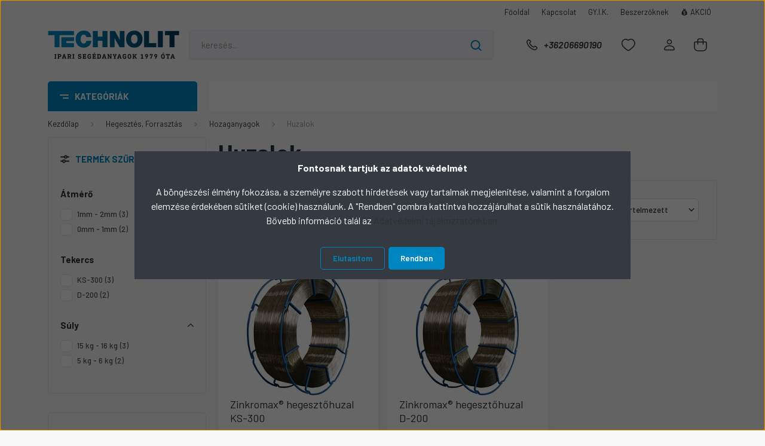

--- FILE ---
content_type: text/html; charset=UTF-8
request_url: https://ipari-segedanyagok.hu/hegesztes-forrasztas/hozaganyagok/hegeszto-huzalok
body_size: 29290
content:
<!DOCTYPE html>
<html lang="hu" dir="ltr">
<head>
    <title>Huzalok - Hozaganyagok</title>
    <meta charset="utf-8">
    <meta name="description" content="Huzalok kategória webáruházunkban. Huzalok kategóriánkban kedvező áron találhatnak minőségi segédanyagokat.">
    <meta name="robots" content="index, follow">
    <meta property="og:title" content="" />
    <meta property="og:description" content="" />
    <meta property="og:type" content="website" />
    <meta property="og:url" content="https://ipari-segedanyagok.hu/hegesztes-forrasztas/hozaganyagok/hegeszto-huzalok" />
    <meta property="og:image" content="https://ipsa.cdn.shoprenter.hu/custom/ipsa/image/cache/w1200h628/product/310006_zinkromax_huzal.png.webp?lastmod=0.1768489089" />
    <link href="https://ipsa.cdn.shoprenter.hu/custom/ipsa/image/data/logok_2019/ipsa_logo_fk.jpg?lastmod=1579698802.1768489089" rel="icon" />
    <link href="https://ipsa.cdn.shoprenter.hu/custom/ipsa/image/data/logok_2019/ipsa_logo_fk.jpg?lastmod=1579698802.1768489089" rel="apple-touch-icon" />
    <base href="https://ipari-segedanyagok.hu:443" />
    <meta name="google-site-verification" content="eMkbf8sA_TCwhA8aOUUpW6Gh1oOrpUI5SW25DPwV1O4" />

    <meta name="viewport" content="width=device-width, initial-scale=1, maximum-scale=1, user-scalable=0">
            <link href="https://ipari-segedanyagok.hu/hegesztes-forrasztas/hozaganyagok/hegeszto-huzalok" rel="canonical">
    
            
                    
                <link rel="preconnect" href="https://fonts.gstatic.com" />
    <link rel="preload" as="style" href="https://fonts.googleapis.com/css2?family=Barlow:ital,wght@0,300;0,400;0,500;0,600;0,700;1,300;1,400;1,500;1,600;1,700&display=swap" />
    <link rel="stylesheet" href="https://fonts.googleapis.com/css2?family=Barlow:ital,wght@0,300;0,400;0,500;0,600;0,700;1,300;1,400;1,500;1,600;1,700&display=swap" media="print" onload="this.media='all'" />
    <noscript>
        <link rel="stylesheet" href="https://fonts.googleapis.com/css2?family=Barlow:ital,wght@0,300;0,400;0,500;0,600;0,700;1,300;1,400;1,500;1,600;1,700&display=swap" />
    </noscript>
    <link href="https://cdnjs.cloudflare.com/ajax/libs/fancybox/3.5.7/jquery.fancybox.min.css" rel="stylesheet" media="print" onload="this.media='all'"/>

            <link rel="stylesheet" href="https://ipsa.cdn.shoprenter.hu/web/compiled/css/jquery_ui.css?v=1769069093" media="screen">
            <link rel="stylesheet" href="https://ipsa.cdn.shoprenter.hu/custom/ipsa/catalog/view/theme/madrid_technology/style/1767723329.1689691390.0.1720098958.css?v=null.1768489089" media="all">
            <link rel="stylesheet" href="https://ipsa.cdn.shoprenter.hu/custom/ipsa/catalog/view/theme/madrid_technology/stylesheet/stylesheet.css?v=1720098958" media="screen">
        <script>
        window.nonProductQuality = 80;
    </script>
    <script src="https://ipsa.cdn.shoprenter.hu/catalog/view/javascript/jquery/jquery-1.10.2.min.js?v=1484139539"></script>

                
        
    
    <!-- Header JavaScript codes -->
            <script src="https://ipsa.cdn.shoprenter.hu/web/compiled/js/base.js?v=1769069092"></script>
                    <script src="https://ipsa.cdn.shoprenter.hu/web/compiled/js/countdown.js?v=1769069092"></script>
                    <script src="https://ipsa.cdn.shoprenter.hu/web/compiled/js/before_starter2_head.js?v=1769069092"></script>
                    <script src="https://ipsa.cdn.shoprenter.hu/web/compiled/js/before_starter2_productpage.js?v=1769069092"></script>
                    <script src="https://ipsa.cdn.shoprenter.hu/web/compiled/js/nanobar.js?v=1769069092"></script>
                    <script src="https://ipsa.cdn.shoprenter.hu/web/compiled/js/listpage.js?v=1769069092"></script>
                    <!-- Header jQuery onLoad scripts -->
    <script>window.countdownFormat='%D:%H:%M:%S';var BASEURL='https://ipari-segedanyagok.hu';Currency={"symbol_left":"","symbol_right":" Ft","decimal_place":0,"decimal_point":",","thousand_point":".","currency":"HUF","value":1};var widgetArray={"widget-10":true,"widget-74":true,"widget-54":true,"widget-33":true,"widget-15":true,"widget-62":true,"widget-68":true,"widget-45":true,"widget-32":true,"widget-11":true,"widget-6":true,"widget-29":true,"widget-75":true,"widget-31":true,"widget-28":true,"widget-9":true,"widget-76":true,"widget-58":true,"widget-30":true,"widget-25":true,"widget-35":true,"widget-60":true,"widget-34":false};$(document).ready(function(){});$(window).load(function(){$('.checkbox-list .slice-with-title .slice-options').hide()
$('.checkbox-list .slice-with-title .slice-title a').click(function(){$(this).parents('.slice').find('.slice-options').slideToggle('slow');});$('.radio-list .slice-with-title .slice-options').hide()
$('.radio-list .slice-with-title .slice-title a').click(function(){$(this).parents('.slice').find('.slice-options').slideToggle('slow');});window.filter_overlay.boxStatus=1;window.filter_overlay.contentStatus=0;});</script><script src="https://ipsa.cdn.shoprenter.hu/web/compiled/js/vue/manifest.bundle.js?v=1769069090"></script><script>var ShopRenter=ShopRenter||{};ShopRenter.onCartUpdate=function(callable){document.addEventListener('cartChanged',callable)};ShopRenter.onItemAdd=function(callable){document.addEventListener('AddToCart',callable)};ShopRenter.onItemDelete=function(callable){document.addEventListener('deleteCart',callable)};ShopRenter.onSearchResultViewed=function(callable){document.addEventListener('AuroraSearchResultViewed',callable)};ShopRenter.onSubscribedForNewsletter=function(callable){document.addEventListener('AuroraSubscribedForNewsletter',callable)};ShopRenter.onCheckoutInitiated=function(callable){document.addEventListener('AuroraCheckoutInitiated',callable)};ShopRenter.onCheckoutShippingInfoAdded=function(callable){document.addEventListener('AuroraCheckoutShippingInfoAdded',callable)};ShopRenter.onCheckoutPaymentInfoAdded=function(callable){document.addEventListener('AuroraCheckoutPaymentInfoAdded',callable)};ShopRenter.onCheckoutOrderConfirmed=function(callable){document.addEventListener('AuroraCheckoutOrderConfirmed',callable)};ShopRenter.onCheckoutOrderPaid=function(callable){document.addEventListener('AuroraOrderPaid',callable)};ShopRenter.onCheckoutOrderPaidUnsuccessful=function(callable){document.addEventListener('AuroraOrderPaidUnsuccessful',callable)};ShopRenter.onProductPageViewed=function(callable){document.addEventListener('AuroraProductPageViewed',callable)};ShopRenter.onMarketingConsentChanged=function(callable){document.addEventListener('AuroraMarketingConsentChanged',callable)};ShopRenter.onCustomerRegistered=function(callable){document.addEventListener('AuroraCustomerRegistered',callable)};ShopRenter.onCustomerLoggedIn=function(callable){document.addEventListener('AuroraCustomerLoggedIn',callable)};ShopRenter.onCustomerUpdated=function(callable){document.addEventListener('AuroraCustomerUpdated',callable)};ShopRenter.onCartPageViewed=function(callable){document.addEventListener('AuroraCartPageViewed',callable)};ShopRenter.customer={"userId":0,"userClientIP":"3.16.36.181","userGroupId":8,"customerGroupTaxMode":"net","customerGroupPriceMode":"net_tax_gross","email":"","phoneNumber":"","name":{"firstName":"","lastName":""}};ShopRenter.theme={"name":"madrid_technology","family":"madrid","parent":""};ShopRenter.shop={"name":"ipsa","locale":"hu","currency":{"code":"HUF","rate":1},"domain":"ipsa.myshoprenter.hu"};ShopRenter.page={"route":"product\/list","queryString":"hegesztes-forrasztas\/hozaganyagok\/hegeszto-huzalok"};ShopRenter.formSubmit=function(form,callback){callback();};let loadedAsyncScriptCount=0;function asyncScriptLoaded(position){loadedAsyncScriptCount++;if(position==='body'){if(document.querySelectorAll('.async-script-tag').length===loadedAsyncScriptCount){if(/complete|interactive|loaded/.test(document.readyState)){document.dispatchEvent(new CustomEvent('asyncScriptsLoaded',{}));}else{document.addEventListener('DOMContentLoaded',()=>{document.dispatchEvent(new CustomEvent('asyncScriptsLoaded',{}));});}}}}</script><script type="text/javascript"async class="async-script-tag"onload="asyncScriptLoaded('header')"src="https://static2.rapidsearch.dev/resultpage.js?shop=ipsa.shoprenter.hu"></script><script type="text/javascript"src="https://ipsa.cdn.shoprenter.hu/web/compiled/js/vue/customerEventDispatcher.bundle.js?v=1769069090"></script>                
            
            <script>window.dataLayer=window.dataLayer||[];function gtag(){dataLayer.push(arguments)};var ShopRenter=ShopRenter||{};ShopRenter.config=ShopRenter.config||{};ShopRenter.config.googleConsentModeDefaultValue="denied";</script>                        <script type="text/javascript" src="https://ipsa.cdn.shoprenter.hu/web/compiled/js/vue/googleConsentMode.bundle.js?v=1769069090"></script>

            <!-- Facebook Pixel Code -->
<script>
  !function(f,b,e,v,n,t,s)
  {if(f.fbq)return;n=f.fbq=function(){n.callMethod?
  n.callMethod.apply(n,arguments):n.queue.push(arguments)};
  if(!f._fbq)f._fbq=n;n.push=n;n.loaded=!0;n.version='2.0';
  n.queue=[];t=b.createElement(e);t.async=!0;
  t.src=v;s=b.getElementsByTagName(e)[0];
  s.parentNode.insertBefore(t,s)}(window, document,'script',
  'https://connect.facebook.net/en_US/fbevents.js');
  fbq('consent', 'revoke');
fbq('init', '2028805664053581');
  fbq('track', 'PageView');
document.addEventListener('AuroraAddedToCart', function(auroraEvent) {
    var fbpId = [];
    var fbpValue = 0;
    var fbpCurrency = '';

    auroraEvent.detail.products.forEach(function(item) {
        fbpValue += parseFloat(item.grossUnitPrice) * item.quantity;
        fbpId.push(item.id);
        fbpCurrency = item.currency;
    });


    fbq('track', 'AddToCart', {
        content_ids: fbpId,
        content_type: 'product',
        value: fbpValue,
        currency: fbpCurrency
    }, {
        eventID: auroraEvent.detail.event.id
    });
})
window.addEventListener('AuroraMarketingCookie.Changed', function(event) {
            let consentStatus = event.detail.isAccepted ? 'grant' : 'revoke';
            if (typeof fbq === 'function') {
                fbq('consent', consentStatus);
            }
        });
</script>
<noscript><img height="1" width="1" style="display:none"
  src="https://www.facebook.com/tr?id=2028805664053581&ev=PageView&noscript=1"
/></noscript>
<!-- End Facebook Pixel Code -->

            <script type="text/javascript"src="https://ipsa.cdn.shoprenter.hu/web/compiled/js/vue/dataLayer.bundle.js?v=1769069090"></script>
            
            <!-- Global site tag (gtag.js) - Google Ads: 997206683 -->
<script async src="https://www.googletagmanager.com/gtag/js?id=AW-997206683"></script>
<script>
  window.dataLayer = window.dataLayer || [];
  function gtag(){dataLayer.push(arguments);}
  gtag('js', new Date());

  gtag('config', 'AW-997206683');
</script>

            
                <!--Global site tag(gtag.js)--><script async src="https://www.googletagmanager.com/gtag/js?id=AW-997206683"></script><script>window.dataLayer=window.dataLayer||[];function gtag(){dataLayer.push(arguments);}
gtag('js',new Date());gtag('config','AW-997206683',{"allow_enhanced_conversions":true});gtag('config','G-6ECZN8EVYK');</script>                                <script type="text/javascript" src="https://ipsa.cdn.shoprenter.hu/web/compiled/js/vue/GA4EventSender.bundle.js?v=1769069090"></script>

    
    
</head>

    
<body id="body" class="page-body product-list-body category-list-body show-quantity-in-category madrid_technology-body desktop-device-body vertical-category-menu " role="document">
<script>ShopRenter.theme.breakpoints={'xs':0,'sm':576,'md':768,'lg':992,'xl':1200,'xxl':1400}</script><div id="fb-root"></div><script>(function(d,s,id){var js,fjs=d.getElementsByTagName(s)[0];if(d.getElementById(id))return;js=d.createElement(s);js.id=id;js.src="//connect.facebook.net/hu_HU/sdk/xfbml.customerchat.js#xfbml=1&version=v2.12&autoLogAppEvents=1";fjs.parentNode.insertBefore(js,fjs);}(document,"script","facebook-jssdk"));</script>
                    

<!-- cached --><div class="Fixed nanobar bg-dark js-nanobar-first-login">
    <div class="container nanobar-container">
        <div class="row flex-column flex-sm-row">
            <div class="col-12 col-lg-8 nanobar-text align-self-center text-center text-lg-right">
                <!--StartFragment-->
<p aria-level="1" class="cky-title" data-cky-tag="title" role="heading"><span style="font-size:16px;"><strong>Fontosnak tartjuk az adatok védelmét</strong></span>
</p>
<div class="cky-notice-group">
	<div class="cky-notice-des" data-cky-tag="description">
		<p><span style="font-size:16px;">A böngészési élmény fokozása, a személyre szabott hirdetések vagy tartalmak megjelenítése, valamint a forgalom elemzése érdekében sütiket (cookie) használunk. A "Rendben" gombra kattintva hozzájárulhat a sütik használatához. Bővebb információ talál az <a href="https://ipari-segedanyagok.hu/adatvedelmi_nyilatkozat_3" target="_blank">Adatvédelmi tájékoztatónkban.</a></span>
		</p>
	</div>
</div>
            </div>
            <div class="col-12 col-lg-4 nanobar-buttons mt-3 m-lg-0 text-center text-lg-right">
                                    <button id="nanobar-reject-button" class="btn btn-secondary mr-1">
                        Elutasítom
                    </button>
                                <a href="#" class="btn btn-primary nanobar-btn js-nanobar-close" data-marketing-cookie-status="true">
                    Rendben
                </a>
            </div>
        </div>
    </div>
</div>

<script>
    (function ($) {
        $(document).ready(function () {
            new AuroraNanobar.FirstLogNanobar(jQuery('.js-nanobar-first-login'), 'modal');
        });
    })(jQuery);
</script>
<!-- /cached -->

                <!-- page-wrap -->

                <div class="page-wrap">
                                                

    <header class="sticky-head">
        <div class="sticky-head-inner">
                    <div class="header-top-line">
                <div class="container">
                    <div class="header-top d-flex justify-content-end">
                        <!-- cached -->
    <ul class="nav headermenu-list">
                    <li class="nav-item">
                <a href="https://ipari-segedanyagok.hu"
                   target="_self"
                   class="nav-link "
                    title="Főoldal"
                >
                    Főoldal
                </a>
                            </li>
                    <li class="nav-item">
                <a href="https://ipari-segedanyagok.hu/kapcsolat_10"
                   target="_self"
                   class="nav-link "
                    title="Kapcsolat"
                >
                    Kapcsolat
                </a>
                            </li>
                    <li class="nav-item">
                <a href="https://ipari-segedanyagok.hu/gyakran-ismetelt-kerdesek"
                   target="_self"
                   class="nav-link "
                    title="GY.I.K."
                >
                    GY.I.K.
                </a>
                            </li>
                    <li class="nav-item">
                <a href="https://ipari-segedanyagok.hu/beszerzoknek-viszonteladoknak"
                   target="_self"
                   class="nav-link "
                    title="Beszerzőknek"
                >
                    Beszerzőknek
                </a>
                            </li>
                    <li class="nav-item">
                <a href="https://ipari-segedanyagok.hu/index.php?route=product/list&amp;special=1"
                   target="_self"
                   class="nav-link "
                    title="&#128176; AKCIÓ"
                >
                    &#128176; AKCIÓ
                </a>
                            </li>
            </ul>
            <script>$(function(){if($(window).width()>992){window.addEventListener('load',function(){var menu_triggers=document.querySelectorAll('.headermenu-list li.dropdown > a');for(var i=0;i<menu_triggers.length;i++){menu_triggers[i].addEventListener('focus',function(e){for(var j=0;j<menu_triggers.length;j++){menu_triggers[j].parentNode.classList.remove('focus');}
this.parentNode.classList.add('focus');},false);menu_triggers[i].addEventListener('touchend',function(e){if(!this.parentNode.classList.contains('focus')){e.preventDefault();e.target.focus();}},false);}},false);}});</script>    <!-- /cached -->
                        
                        
                    </div>
                </div>
            </div>
            <div class="header-middle-line ">
                <div class="container">
                    <div class="header-middle">
                        <nav class="navbar navbar-expand-lg">
                            <button id="js-hamburger-icon" class="d-flex d-lg-none" title="Menü">
                                <div class="hamburger-icon position-relative">
                                    <div class="hamburger-icon-line position-absolute line-1"></div>
                                    <div class="hamburger-icon-line position-absolute line-3"></div>
                                </div>
                            </button>
                                                            <!-- cached -->
    <a class="navbar-brand" href="/"><img style="border: 0; max-width: 220px;" src="https://ipsa.cdn.shoprenter.hu/custom/ipsa/image/cache/w220h48m00/logok_2019/Logo_TECHNOLIT_4c_Claim_cutted.png?v=1720100207" title="német Ipari Segédanyagok webáruháza" alt="német Ipari Segédanyagok webáruháza" /></a>
<!-- /cached -->
                                
<div class="dropdown search-module d-flex">
    <div class="input-group">
        <input class="form-control disableAutocomplete" type="text" placeholder="keresés..." value=""
               id="filter_keyword" 
               onclick="this.value=(this.value==this.defaultValue)?'':this.value;"/>
        <div class="input-group-append">
            <button title="Keresés" class="btn btn-link" onclick="moduleSearch();">
                <svg width="19" height="18" viewBox="0 0 19 18" fill="none" xmlns="http://www.w3.org/2000/svg">
    <path d="M17.4492 17L13.4492 13M8.47698 15.0555C4.59557 15.0555 1.44922 11.9092 1.44922 8.02776C1.44922 4.14635 4.59557 1 8.47698 1C12.3584 1 15.5047 4.14635 15.5047 8.02776C15.5047 11.9092 12.3584 15.0555 8.47698 15.0555Z" stroke="currentColor" stroke-width="2" stroke-linecap="round" stroke-linejoin="round"/>
</svg>

            </button>
        </div>
    </div>

    <input type="hidden" id="filter_description" value="0"/>
    <input type="hidden" id="search_shopname" value="ipsa"/>
    <div id="results" class="dropdown-menu search-results p-0"></div>
</div>



                                                                                    <a class="nav-link header-phone-box header-middle-right-link d-none d-lg-flex" href="tel:+36206690190">
                                <svg width="24" height="24" viewBox="0 0 24 24" fill="none" xmlns="http://www.w3.org/2000/svg">
    <path fill-rule="evenodd" clip-rule="evenodd" d="M10.8561 13.1444C9.68615 11.9744 8.80415 10.6644 8.21815 9.33536C8.09415 9.05436 8.16715 8.72536 8.38415 8.50836L9.20315 7.69036C9.87415 7.01936 9.87415 6.07036 9.28815 5.48436L8.11415 4.31036C7.33315 3.52936 6.06715 3.52936 5.28615 4.31036L4.63415 4.96236C3.89315 5.70336 3.58415 6.77236 3.78415 7.83236C4.27815 10.4454 5.79615 13.3064 8.24515 15.7554C10.6941 18.2044 13.5551 19.7224 16.1681 20.2164C17.2281 20.4164 18.2971 20.1074 19.0381 19.3664L19.6891 18.7154C20.4701 17.9344 20.4701 16.6684 19.6891 15.8874L18.5161 14.7144C17.9301 14.1284 16.9801 14.1284 16.3951 14.7144L15.4921 15.6184C15.2751 15.8354 14.9461 15.9084 14.6651 15.7844C13.3361 15.1974 12.0261 14.3144 10.8561 13.1444Z" stroke="currentColor" stroke-width="1.5" stroke-linecap="round" stroke-linejoin="round"/>
</svg>

                                +36206690190
                            </a>
                                                                                    <div id="js-wishlist-module-wrapper">
                                <hx:include src="/_fragment?_path=_format%3Dhtml%26_locale%3Den%26_controller%3Dmodule%252Fwishlist&amp;_hash=0k2gb8S%2BiVYMPFSFO50wMZwptogZCxUujZy8OfEBe24%3D"></hx:include>
                            </div>
                                                        <!-- cached -->
    <ul class="nav login-list">
                    <li class="nav-item">
                <a class="nav-link header-middle-right-link" href="index.php?route=account/login" title="Belépés / Regisztráció">
                    <span class="header-user-icon">
                        <svg width="18" height="20" viewBox="0 0 18 20" fill="none" xmlns="http://www.w3.org/2000/svg">
    <path fill-rule="evenodd" clip-rule="evenodd" d="M11.4749 2.52513C12.8417 3.89197 12.8417 6.10804 11.4749 7.47488C10.1081 8.84172 7.89199 8.84172 6.52515 7.47488C5.15831 6.10804 5.15831 3.89197 6.52515 2.52513C7.89199 1.15829 10.1081 1.15829 11.4749 2.52513Z" stroke="currentColor" stroke-width="1.5" stroke-linecap="round" stroke-linejoin="round"/>
    <path fill-rule="evenodd" clip-rule="evenodd" d="M1 16.5V17.5C1 18.052 1.448 18.5 2 18.5H16C16.552 18.5 17 18.052 17 17.5V16.5C17 13.474 13.048 11.508 9 11.508C4.952 11.508 1 13.474 1 16.5Z" stroke="currentColor" stroke-width="1.5" stroke-linecap="round" stroke-linejoin="round"/>
</svg>

                    </span>
                </a>
            </li>
            </ul>
<!-- /cached -->
                            <div id="header-cart-wrapper">
                                <div id="js-cart">
                                    <hx:include src="/_fragment?_path=_format%3Dhtml%26_locale%3Den%26_controller%3Dmodule%252Fcart&amp;_hash=wsjJoFI5cKnieU%2FKRPCaEFpxuUhrI96nm6PwU3kZYNI%3D"></hx:include>
                                </div>
                            </div>
                        </nav>
                    </div>
                </div>
            </div>
            <div class="header-bottom-line d-none d-lg-block">
                <div class="container">
                    


                    
            <div id="module_category_wrapper" class="module-category-wrapper">
        <div id="category" class="module content-module header-position category-module" >
                    <div class="module-head">
                            <span class="category-menu-hamburger-icon"></span>
                        <div class="module-head-title">Kategóriák</div>
        </div>
            <div class="module-body">
                    <div id="category-nav">
        

    <ul class="nav nav-pills category category-menu sf-menu sf-horizontal builded">
        <li id="cat_124" class="nav-item item category-list module-list even">
    <a href="https://ipari-segedanyagok.hu/ujdonsagok" class="nav-link">
                <span>&#127381; Újdonságok</span>
    </a>
    </li><li id="cat_122" class="nav-item item category-list module-list parent odd">
    <a href="https://ipari-segedanyagok.hu/csiszolo_es_vagokorongok" class="nav-link">
                <span>Csiszoló-, vágókorong</span>
    </a>
            <ul class="nav flex-column children"><li id="cat_137" class="nav-item item category-list module-list even">
    <a href="https://ipari-segedanyagok.hu/csiszolo_es_vagokorongok/csiszolokorongok_137" class="nav-link">
                <span>Csiszolókorongok</span>
    </a>
    </li><li id="cat_123" class="nav-item item category-list module-list odd">
    <a href="https://ipari-segedanyagok.hu/csiszolo_es_vagokorongok/vagokorongok" class="nav-link">
                <span>Vágókorongok</span>
    </a>
    </li></ul>
    </li><li id="cat_110" class="nav-item item category-list module-list selected parent even">
    <a href="https://ipari-segedanyagok.hu/hegesztes-forrasztas" class="nav-link">
                <span>Hegesztés, Forrasztás</span>
    </a>
            <ul class="nav flex-column children"><li id="cat_111" class="nav-item item category-list module-list even">
    <a href="https://ipari-segedanyagok.hu/hegesztes-forrasztas/hegesztogepek" class="nav-link">
                <span>Hegesztőgépek</span>
    </a>
    </li><li id="cat_112" class="nav-item item category-list module-list selected parent odd">
    <a href="https://ipari-segedanyagok.hu/hegesztes-forrasztas/hozaganyagok" class="nav-link">
                <span>Hozaganyagok</span>
    </a>
            <ul class="nav flex-column children"><li id="cat_184" class="nav-item item category-list module-list even">
    <a href="https://ipari-segedanyagok.hu/hegesztes-forrasztas/hozaganyagok/elektrodak" class="nav-link">
                <span>Elektródák</span>
    </a>
    </li><li id="cat_186" class="nav-item item category-list module-list selected odd">
    <a href="https://ipari-segedanyagok.hu/hegesztes-forrasztas/hozaganyagok/hegeszto-huzalok" class="nav-link">
                <span><b>Huzalok</b></span>
    </a>
    </li><li id="cat_182" class="nav-item item category-list module-list even">
    <a href="https://ipari-segedanyagok.hu/hegesztes-forrasztas/hozaganyagok/awi-palcak" class="nav-link">
                <span>AWI-pálcák</span>
    </a>
    </li><li id="cat_146" class="nav-item item category-list module-list odd">
    <a href="https://ipari-segedanyagok.hu/hegesztes-forrasztas/hozaganyagok/kemenyforraszok" class="nav-link">
                <span>Kemény- és Ezüst forraszok</span>
    </a>
    </li><li id="cat_231" class="nav-item item category-list module-list even">
    <a href="https://ipari-segedanyagok.hu/hegesztes-forrasztas/hozaganyagok/lagyforraszok" class="nav-link">
                <span>Lágy- és Ezüst forraszok</span>
    </a>
    </li><li id="cat_144" class="nav-item item category-list module-list odd">
    <a href="https://ipari-segedanyagok.hu/hegesztes-forrasztas/hozaganyagok/folyositoszerek" class="nav-link">
                <span>Folyósítószerek</span>
    </a>
    </li></ul>
    </li><li id="cat_113" class="nav-item item category-list module-list even">
    <a href="https://ipari-segedanyagok.hu/hegesztes-forrasztas/kopo_alkatreszek" class="nav-link">
                <span>Kopó alkatrészek</span>
    </a>
    </li><li id="cat_114" class="nav-item item category-list module-list odd">
    <a href="https://ipari-segedanyagok.hu/hegesztes-forrasztas/hegesztesi_kiegeszitok" class="nav-link">
                <span>Kiegészítők</span>
    </a>
    </li><li id="cat_173" class="nav-item item category-list module-list parent even">
    <a href="https://ipari-segedanyagok.hu/hegesztes-forrasztas/varrattisztitas" class="nav-link">
                <span>Varrattisztítás</span>
    </a>
            <ul class="nav flex-column children"><li id="cat_175" class="nav-item item category-list module-list even">
    <a href="https://ipari-segedanyagok.hu/hegesztes-forrasztas/varrattisztitas/gepi-varrattisztitas" class="nav-link">
                <span>Gépi varrattisztítás</span>
    </a>
    </li><li id="cat_176" class="nav-item item category-list module-list odd">
    <a href="https://ipari-segedanyagok.hu/hegesztes-forrasztas/varrattisztitas/kezi-varrattisztitas" class="nav-link">
                <span>Kézi varrattisztítás</span>
    </a>
    </li></ul>
    </li><li id="cat_147" class="nav-item item category-list module-list parent odd">
    <a href="https://ipari-segedanyagok.hu/hegesztes-forrasztas/karosszeria-forrasztas" class="nav-link">
                <span>Karosszéria forrasztás</span>
    </a>
            <ul class="nav flex-column children"><li id="cat_195" class="nav-item item category-list module-list even">
    <a href="https://ipari-segedanyagok.hu/hegesztes-forrasztas/karosszeria-forrasztas/karosszeria-forraszok" class="nav-link">
                <span>Karosszéria</span>
    </a>
    </li><li id="cat_148" class="nav-item item category-list module-list odd">
    <a href="https://ipari-segedanyagok.hu/hegesztes-forrasztas/karosszeria-forrasztas/forrasztasi-kiegeszitok" class="nav-link">
                <span>Kiegészítők</span>
    </a>
    </li></ul>
    </li></ul>
    </li><li id="cat_81" class="nav-item item category-list module-list parent odd">
    <a href="https://ipari-segedanyagok.hu/kezkremek_81" class="nav-link">
                <span>Kéztisztítás</span>
    </a>
            <ul class="nav flex-column children"><li id="cat_83" class="nav-item item category-list module-list even">
    <a href="https://ipari-segedanyagok.hu/kezkremek_81/vedokremek_83" class="nav-link">
                <span>Védőkrémek</span>
    </a>
    </li><li id="cat_80" class="nav-item item category-list module-list odd">
    <a href="https://ipari-segedanyagok.hu/kezkremek_81/keztisztito_szerek_80" class="nav-link">
                <span>Kéztisztítószerek</span>
    </a>
    </li><li id="cat_79" class="nav-item item category-list module-list even">
    <a href="https://ipari-segedanyagok.hu/kezkremek_81/kezapolo_kremek_79" class="nav-link">
                <span>Ápolókrémek</span>
    </a>
    </li><li id="cat_127" class="nav-item item category-list module-list odd">
    <a href="https://ipari-segedanyagok.hu/kezkremek_81/adagolok_127" class="nav-link">
                <span>Adagolók</span>
    </a>
    </li></ul>
    </li><li id="cat_126" class="nav-item item category-list module-list parent even">
    <a href="https://ipari-segedanyagok.hu/munkavedelem_126" class="nav-link">
                <span>Munkavédelem</span>
    </a>
            <ul class="nav flex-column children"><li id="cat_82" class="nav-item item category-list module-list parent even">
    <a href="https://ipari-segedanyagok.hu/munkavedelem_126/vedokesztyuk_82" class="nav-link">
                <span>Védőkesztyűk</span>
    </a>
            <ul class="nav flex-column children"><li id="cat_142" class="nav-item item category-list module-list even">
    <a href="https://ipari-segedanyagok.hu/munkavedelem_126/vedokesztyuk_82/egyszerhasznalatos-142" class="nav-link">
                <span>Egyszerhasználatos</span>
    </a>
    </li><li id="cat_216" class="nav-item item category-list module-list odd">
    <a href="https://ipari-segedanyagok.hu/munkavedelem_126/vedokesztyuk_82/mechanikai-szerelo-kesztyuk" class="nav-link">
                <span>Mechanikai, szerelő kesztyűk</span>
    </a>
    </li><li id="cat_214" class="nav-item item category-list module-list even">
    <a href="https://ipari-segedanyagok.hu/munkavedelem_126/vedokesztyuk_82/rezgescsillapito-kesztyu-214" class="nav-link">
                <span>Rezgéscsillapító kesztyű</span>
    </a>
    </li><li id="cat_233" class="nav-item item category-list module-list odd">
    <a href="https://ipari-segedanyagok.hu/munkavedelem_126/vedokesztyuk_82/teli-kesztyu" class="nav-link">
                <span>Téli kesztyűk</span>
    </a>
    </li><li id="cat_86" class="nav-item item category-list module-list even">
    <a href="https://ipari-segedanyagok.hu/munkavedelem_126/vedokesztyuk_82/vagasbiztos_kesztyuk_86" class="nav-link">
                <span>Vágásbiztos kesztyűk</span>
    </a>
    </li><li id="cat_208" class="nav-item item category-list module-list odd">
    <a href="https://ipari-segedanyagok.hu/munkavedelem_126/vedokesztyuk_82/vegyi-vedokesztyuk" class="nav-link">
                <span>Vegyi védőkesztyűk</span>
    </a>
    </li></ul>
    </li><li id="cat_139" class="nav-item item category-list module-list odd">
    <a href="https://ipari-segedanyagok.hu/munkavedelem_126/legzesvedelem" class="nav-link">
                <span>Légzésvédelem</span>
    </a>
    </li><li id="cat_238" class="nav-item item category-list module-list even">
    <a href="https://ipari-segedanyagok.hu/munkavedelem_126/fepajzs" class="nav-link">
                <span>Fejpajzs</span>
    </a>
    </li><li id="cat_131" class="nav-item item category-list module-list odd">
    <a href="https://ipari-segedanyagok.hu/munkavedelem_126/terdvedelem" class="nav-link">
                <span>Térdvédelem</span>
    </a>
    </li></ul>
    </li><li id="cat_87" class="nav-item item category-list module-list parent odd">
    <a href="https://ipari-segedanyagok.hu/muszaki_spray" class="nav-link">
                <span>Műszaki spray</span>
    </a>
            <ul class="nav flex-column children"><li id="cat_106" class="nav-item item category-list module-list even">
    <a href="https://ipari-segedanyagok.hu/muszaki_spray/csavarlazitas" class="nav-link">
                <span>Csavarlazítás</span>
    </a>
    </li><li id="cat_201" class="nav-item item category-list module-list odd">
    <a href="https://ipari-segedanyagok.hu/muszaki_spray/elelmiszeripari-spray" class="nav-link">
                <span>Élelmiszeripari</span>
    </a>
    </li><li id="cat_140" class="nav-item item category-list module-list even">
    <a href="https://ipari-segedanyagok.hu/muszaki_spray/fagyasztas" class="nav-link">
                <span>Fagyasztás</span>
    </a>
    </li><li id="cat_101" class="nav-item item category-list module-list odd">
    <a href="https://ipari-segedanyagok.hu/muszaki_spray/horganyjavito_spray" class="nav-link">
                <span>Felületvédelem</span>
    </a>
    </li><li id="cat_206" class="nav-item item category-list module-list even">
    <a href="https://ipari-segedanyagok.hu/muszaki_spray/festek-sprayk" class="nav-link">
                <span>Festék sprayk</span>
    </a>
    </li><li id="cat_92" class="nav-item item category-list module-list odd">
    <a href="https://ipari-segedanyagok.hu/muszaki_spray/impregnalo_spray_92" class="nav-link">
                <span>Impregnálás</span>
    </a>
    </li><li id="cat_90" class="nav-item item category-list module-list even">
    <a href="https://ipari-segedanyagok.hu/muszaki_spray/kenospray_90" class="nav-link">
                <span>Kenés</span>
    </a>
    </li><li id="cat_143" class="nav-item item category-list module-list odd">
    <a href="https://ipari-segedanyagok.hu/muszaki_spray/klimatisztitas" class="nav-link">
                <span>Klímatisztítás</span>
    </a>
    </li><li id="cat_104" class="nav-item item category-list module-list even">
    <a href="https://ipari-segedanyagok.hu/muszaki_spray/tobbfunkcios" class="nav-link">
                <span>Multifunkciós</span>
    </a>
    </li><li id="cat_129" class="nav-item item category-list module-list odd">
    <a href="https://ipari-segedanyagok.hu/muszaki_spray/pok_es_rovarirtas" class="nav-link">
                <span>Pók- és rovarirtás</span>
    </a>
    </li><li id="cat_93" class="nav-item item category-list module-list even">
    <a href="https://ipari-segedanyagok.hu/muszaki_spray/ragaszto_spray" class="nav-link">
                <span>Ragasztás</span>
    </a>
    </li><li id="cat_159" class="nav-item item category-list module-list odd">
    <a href="https://ipari-segedanyagok.hu/muszaki_spray/szivargas-repedeskereso" class="nav-link">
                <span>Szivárgás, Repedés</span>
    </a>
    </li><li id="cat_89" class="nav-item item category-list module-list even">
    <a href="https://ipari-segedanyagok.hu/muszaki_spray/tisztitas-apolas" class="nav-link">
                <span>Tisztítás, ápolás</span>
    </a>
    </li><li id="cat_91" class="nav-item item category-list module-list odd">
    <a href="https://ipari-segedanyagok.hu/muszaki_spray/vagospray_91" class="nav-link">
                <span>Vágás, fúrás</span>
    </a>
    </li></ul>
    </li><li id="cat_88" class="nav-item item category-list module-list parent even">
    <a href="https://ipari-segedanyagok.hu/ragasztas-tomites" class="nav-link">
                <span>Ragasztás, Tömítés</span>
    </a>
            <ul class="nav flex-column children"><li id="cat_187" class="nav-item item category-list module-list even">
    <a href="https://ipari-segedanyagok.hu/ragasztas-tomites/ragasztas-adagolok" class="nav-link">
                <span>Adagolók</span>
    </a>
    </li><li id="cat_224" class="nav-item item category-list module-list odd">
    <a href="https://ipari-segedanyagok.hu/ragasztas-tomites/2-komponensu" class="nav-link">
                <span>2-komponensű</span>
    </a>
    </li><li id="cat_162" class="nav-item item category-list module-list even">
    <a href="https://ipari-segedanyagok.hu/ragasztas-tomites/pillanatragaszto" class="nav-link">
                <span>Pillanatragasztók</span>
    </a>
    </li><li id="cat_163" class="nav-item item category-list module-list odd">
    <a href="https://ipari-segedanyagok.hu/ragasztas-tomites/ragaszto" class="nav-link">
                <span>Ragasztók</span>
    </a>
    </li><li id="cat_167" class="nav-item item category-list module-list even">
    <a href="https://ipari-segedanyagok.hu/ragasztas-tomites/ragasztoszalag" class="nav-link">
                <span>Szalagok</span>
    </a>
    </li><li id="cat_166" class="nav-item item category-list module-list odd">
    <a href="https://ipari-segedanyagok.hu/ragasztas-tomites/tomito-paszta" class="nav-link">
                <span>Tömítők, Paszták</span>
    </a>
    </li></ul>
    </li><li id="cat_117" class="nav-item item category-list module-list parent odd">
    <a href="https://ipari-segedanyagok.hu/szerszam" class="nav-link">
                <span>Szerszámok</span>
    </a>
            <ul class="nav flex-column children"><li id="cat_120" class="nav-item item category-list module-list even">
    <a href="https://ipari-segedanyagok.hu/szerszam/bitek_120" class="nav-link">
                <span>Bitek</span>
    </a>
    </li><li id="cat_145" class="nav-item item category-list module-list odd">
    <a href="https://ipari-segedanyagok.hu/szerszam/celszerszamok" class="nav-link">
                <span>Célszerszámok</span>
    </a>
    </li><li id="cat_118" class="nav-item item category-list module-list even">
    <a href="https://ipari-segedanyagok.hu/szerszam/csavarkulcsok" class="nav-link">
                <span>Csavarkulcsok</span>
    </a>
    </li><li id="cat_138" class="nav-item item category-list module-list odd">
    <a href="https://ipari-segedanyagok.hu/szerszam/elektronikai-szerszamok" class="nav-link">
                <span>Elektronika</span>
    </a>
    </li><li id="cat_156" class="nav-item item category-list module-list even">
    <a href="https://ipari-segedanyagok.hu/szerszam/fureszeles" class="nav-link">
                <span>Fűrészelés</span>
    </a>
    </li><li id="cat_134" class="nav-item item category-list module-list odd">
    <a href="https://ipari-segedanyagok.hu/szerszam/hegeszteshez_134" class="nav-link">
                <span>Hegesztéshez</span>
    </a>
    </li><li id="cat_219" class="nav-item item category-list module-list even">
    <a href="https://ipari-segedanyagok.hu/szerszam/kalapacsok" class="nav-link">
                <span>Kalapácsok</span>
    </a>
    </li><li id="cat_119" class="nav-item item category-list module-list odd">
    <a href="https://ipari-segedanyagok.hu/szerszam/szerszamkeszletek_119" class="nav-link">
                <span>Készletek</span>
    </a>
    </li><li id="cat_222" class="nav-item item category-list module-list even">
    <a href="https://ipari-segedanyagok.hu/szerszam/led-lampak" class="nav-link">
                <span>LED lámpák</span>
    </a>
    </li><li id="cat_223" class="nav-item item category-list module-list odd">
    <a href="https://ipari-segedanyagok.hu/szerszam/muhelykocsik" class="nav-link">
                <span>Műhelykocsik</span>
    </a>
    </li><li id="cat_198" class="nav-item item category-list module-list even">
    <a href="https://ipari-segedanyagok.hu/szerszam/nyelek-198" class="nav-link">
                <span>Nyelek</span>
    </a>
    </li><li id="cat_121" class="nav-item item category-list module-list odd">
    <a href="https://ipari-segedanyagok.hu/szerszam/racsnik_121" class="nav-link">
                <span>Racsnik</span>
    </a>
    </li><li id="cat_169" class="nav-item item category-list module-list even">
    <a href="https://ipari-segedanyagok.hu/szerszam/suritett-levegos" class="nav-link">
                <span>Sűrített levegős</span>
    </a>
    </li></ul>
    </li><li id="cat_94" class="nav-item item category-list module-list parent even">
    <a href="https://ipari-segedanyagok.hu/vegyi_anyagok_94" class="nav-link">
                <span>Vegyi anyagok</span>
    </a>
            <ul class="nav flex-column children"><li id="cat_96" class="nav-item item category-list module-list even">
    <a href="https://ipari-segedanyagok.hu/vegyi_anyagok_94/adagolok_kiegeszitok" class="nav-link">
                <span>Adagolók, kiegészítők</span>
    </a>
    </li><li id="cat_229" class="nav-item item category-list module-list odd">
    <a href="https://ipari-segedanyagok.hu/vegyi_anyagok_94/alkatreszmosas" class="nav-link">
                <span>Alkatrészmosás</span>
    </a>
    </li><li id="cat_135" class="nav-item item category-list module-list even">
    <a href="https://ipari-segedanyagok.hu/vegyi_anyagok_94/aluminium_tisztitas" class="nav-link">
                <span>Alumínium tisztítás</span>
    </a>
    </li><li id="cat_116" class="nav-item item category-list module-list odd">
    <a href="https://ipari-segedanyagok.hu/vegyi_anyagok_94/autoapolas" class="nav-link">
                <span>Autótisztítás és -ápolás</span>
    </a>
    </li><li id="cat_133" class="nav-item item category-list module-list even">
    <a href="https://ipari-segedanyagok.hu/vegyi_anyagok_94/feluletvedelem" class="nav-link">
                <span>Felületvédelem</span>
    </a>
    </li><li id="cat_177" class="nav-item item category-list module-list odd">
    <a href="https://ipari-segedanyagok.hu/vegyi_anyagok_94/ipari-habzasgatlo" class="nav-link">
                <span>Habzásgátló</span>
    </a>
    </li><li id="cat_109" class="nav-item item category-list module-list even">
    <a href="https://ipari-segedanyagok.hu/vegyi_anyagok_94/irodai_haztartasi_tisztitok" class="nav-link">
                <span>Háztartás- és iroda</span>
    </a>
    </li><li id="cat_103" class="nav-item item category-list module-list odd">
    <a href="https://ipari-segedanyagok.hu/vegyi_anyagok_94/horgany_festekek" class="nav-link">
                <span>Horganyzás</span>
    </a>
    </li><li id="cat_157" class="nav-item item category-list module-list even">
    <a href="https://ipari-segedanyagok.hu/vegyi_anyagok_94/huto-kenoanyagok" class="nav-link">
                <span>Hűtő-kenőanyagok</span>
    </a>
    </li><li id="cat_235" class="nav-item item category-list module-list odd">
    <a href="https://ipari-segedanyagok.hu/vegyi_anyagok_94/kert" class="nav-link">
                <span>Kert</span>
    </a>
    </li><li id="cat_136" class="nav-item item category-list module-list even">
    <a href="https://ipari-segedanyagok.hu/vegyi_anyagok_94/mezogazdasagi_136" class="nav-link">
                <span>Mezőgazdasági</span>
    </a>
    </li><li id="cat_95" class="nav-item item category-list module-list odd">
    <a href="https://ipari-segedanyagok.hu/vegyi_anyagok_94/mohaeltavolitas" class="nav-link">
                <span>Mohaeltávolítás</span>
    </a>
    </li><li id="cat_98" class="nav-item item category-list module-list even">
    <a href="https://ipari-segedanyagok.hu/vegyi_anyagok_94/muhelypadlotisztitas" class="nav-link">
                <span>Műhelypadlótisztítás</span>
    </a>
    </li><li id="cat_108" class="nav-item item category-list module-list odd">
    <a href="https://ipari-segedanyagok.hu/vegyi_anyagok_94/napkollektor_tisztitas" class="nav-link">
                <span>Napkollektor tisztítás</span>
    </a>
    </li><li id="cat_97" class="nav-item item category-list module-list even">
    <a href="https://ipari-segedanyagok.hu/vegyi_anyagok_94/zsir_es_olajfolteltavolitas" class="nav-link">
                <span>Olajfolt eltávolítás</span>
    </a>
    </li><li id="cat_130" class="nav-item item category-list module-list odd">
    <a href="https://ipari-segedanyagok.hu/vegyi_anyagok_94/szagsemlegesites" class="nav-link">
                <span>Szagsemlegesítés</span>
    </a>
    </li><li id="cat_100" class="nav-item item category-list module-list even">
    <a href="https://ipari-segedanyagok.hu/vegyi_anyagok_94/szerves_tisztitoszerek_lug_100" class="nav-link">
                <span>Szerves tisztítószerek (lúg)</span>
    </a>
    </li><li id="cat_99" class="nav-item item category-list module-list odd">
    <a href="https://ipari-segedanyagok.hu/vegyi_anyagok_94/szervetlen_tisztitoszer_sav_99" class="nav-link">
                <span>Szervetlen tisztítószerek (sav)</span>
    </a>
    </li></ul>
    </li><li id="cat_149" class="nav-item item category-list module-list parent odd">
    <a href="https://ipari-segedanyagok.hu/tevekenysegi-korok" class="nav-link">
                <span>Tevékenység szerint</span>
    </a>
            <ul class="nav flex-column children"><li id="cat_192" class="nav-item item category-list module-list even">
    <a href="https://ipari-segedanyagok.hu/tevekenysegi-korok/bio-zold-tisztitok" class="nav-link">
                <span>Bio tisztítók</span>
    </a>
    </li><li id="cat_190" class="nav-item item category-list module-list odd">
    <a href="https://ipari-segedanyagok.hu/tevekenysegi-korok/narancsterpen-tisztitoszerek" class="nav-link">
                <span>Narancsos tisztítók</span>
    </a>
    </li><li id="cat_200" class="nav-item item category-list module-list even">
    <a href="https://ipari-segedanyagok.hu/tevekenysegi-korok/elelmiszeripar" class="nav-link">
                <span>Élelmiszeripar</span>
    </a>
    </li><li id="cat_154" class="nav-item item category-list module-list odd">
    <a href="https://ipari-segedanyagok.hu/tevekenysegi-korok/haztartasi-termekek" class="nav-link">
                <span>Háztartási</span>
    </a>
    </li><li id="cat_152" class="nav-item item category-list module-list even">
    <a href="https://ipari-segedanyagok.hu/tevekenysegi-korok/horganyzas" class="nav-link">
                <span>Horganyzás</span>
    </a>
    </li><li id="cat_236" class="nav-item item category-list module-list odd">
    <a href="https://ipari-segedanyagok.hu/tevekenysegi-korok/kerteshaz" class="nav-link">
                <span>Kertesház</span>
    </a>
    </li><li id="cat_141" class="nav-item item category-list module-list even">
    <a href="https://ipari-segedanyagok.hu/tevekenysegi-korok/koronavirus-ellen" class="nav-link">
                <span>Covid elleni termékek</span>
    </a>
    </li><li id="cat_151" class="nav-item item category-list module-list odd">
    <a href="https://ipari-segedanyagok.hu/tevekenysegi-korok/kornyezetvedelem" class="nav-link">
                <span>Környezetvédelem</span>
    </a>
    </li><li id="cat_155" class="nav-item item category-list module-list even">
    <a href="https://ipari-segedanyagok.hu/tevekenysegi-korok/mosdohigienia" class="nav-link">
                <span>Mosdóhigiénia</span>
    </a>
    </li><li id="cat_225" class="nav-item item category-list module-list odd">
    <a href="https://ipari-segedanyagok.hu/tevekenysegi-korok/epitoipari_termekek" class="nav-link">
                <span>Építőipar</span>
    </a>
    </li><li id="cat_150" class="nav-item item category-list module-list even">
    <a href="https://ipari-segedanyagok.hu/tevekenysegi-korok/vitorlazas-hajozas" class="nav-link">
                <span>Vitorlázás</span>
    </a>
    </li><li id="cat_228" class="nav-item item category-list module-list odd">
    <a href="https://ipari-segedanyagok.hu/tevekenysegi-korok/mezogazdasag" class="nav-link">
                <span>Mezőgazdaság</span>
    </a>
    </li></ul>
    </li>
    </ul>

    <script>$(function(){$("ul.category").superfish({animation:{opacity:'show'},popUpSelector:".children",delay:400,speed:'normal',hoverClass:'js-sf-hover',onBeforeShow:function(){var customParentBox=$(this).parent();if(customParentBox.length){$ulHeight=customParentBox.position().top;if(!$(this).parent().hasClass("dropDownParent")){$(this).css("top",$ulHeight+"px");}}}});});</script>    </div>
            </div>
                                </div>
    
            </div>
    
                </div>
            </div>
                </div>
    </header>

                            
            <main class="has-sticky">
                        
    <div class="container">
                <nav aria-label="breadcrumb">
        <ol class="breadcrumb" itemscope itemtype="https://schema.org/BreadcrumbList">
                            <li class="breadcrumb-item"  itemprop="itemListElement" itemscope itemtype="https://schema.org/ListItem">
                                            <a itemprop="item" href="https://ipari-segedanyagok.hu">
                            <span itemprop="name">Kezdőlap</span>
                        </a>
                    
                    <meta itemprop="position" content="1" />
                </li>
                            <li class="breadcrumb-item"  itemprop="itemListElement" itemscope itemtype="https://schema.org/ListItem">
                                            <a itemprop="item" href="https://ipari-segedanyagok.hu/hegesztes-forrasztas">
                            <span itemprop="name">Hegesztés, Forrasztás</span>
                        </a>
                    
                    <meta itemprop="position" content="2" />
                </li>
                            <li class="breadcrumb-item"  itemprop="itemListElement" itemscope itemtype="https://schema.org/ListItem">
                                            <a itemprop="item" href="https://ipari-segedanyagok.hu/hegesztes-forrasztas/hozaganyagok">
                            <span itemprop="name">Hozaganyagok</span>
                        </a>
                    
                    <meta itemprop="position" content="3" />
                </li>
                            <li class="breadcrumb-item active" aria-current="page" itemprop="itemListElement" itemscope itemtype="https://schema.org/ListItem">
                                            <span itemprop="name">Huzalok</span>
                    
                    <meta itemprop="position" content="4" />
                </li>
                    </ol>
    </nav>


        <div class="row">
            <section class="col-lg-9 col-sm-12 col-xs-12 column-content two-column-content column-content-right "
                                         data-number-of-columns-in-category-page="4"
                                                             data-number-of-columns-in-category-page-in-mobile="2"
                                >

                <div>
                                            <div class="page-head">
                                                            <h1 class="page-head-title">Huzalok</h1>
                                                    </div>
                    
                                            <div class="page-body">
                                
    
    
    
    
    

            <div class="sortbar sortbar-top d-lg-flex justify-content-lg-between">
            <nav class="d-flex-between flex-column flex-lg-row pagination-wrapper" aria-label="Page navigation">
            <div class="results">1 - 2 / 2 termék</div>
        <ul class="pagination m-0">
                            </ul>
</nav>
            <div class="sort d-flex align-items-center">
    <span class="sort-label mr-2">Rendezés:</span>
    <div class="sort-select">
        <select class="form-control" name="sort" onchange="location = this.value">
                                            <option value="https://ipari-segedanyagok.hu/hegesztes-forrasztas/hozaganyagok/hegeszto-huzalok?sort=p.sort_order&amp;order=ASC&amp;page=1"selected="selected">Alapértelmezett</option>
                                            <option value="https://ipari-segedanyagok.hu/hegesztes-forrasztas/hozaganyagok/hegeszto-huzalok?sort=pd.name&amp;order=ASC&amp;page=1">Név, A - Z</option>
                                            <option value="https://ipari-segedanyagok.hu/hegesztes-forrasztas/hozaganyagok/hegeszto-huzalok?sort=pd.name&amp;order=DESC&amp;page=1">Név, Z - A</option>
                                            <option value="https://ipari-segedanyagok.hu/hegesztes-forrasztas/hozaganyagok/hegeszto-huzalok?sort=m.name&amp;order=ASC&amp;page=1">Gyártó, A - Z</option>
                                            <option value="https://ipari-segedanyagok.hu/hegesztes-forrasztas/hozaganyagok/hegeszto-huzalok?sort=m.name&amp;order=DESC&amp;page=1">Gyártó, Z - A</option>
                                            <option value="https://ipari-segedanyagok.hu/hegesztes-forrasztas/hozaganyagok/hegeszto-huzalok?sort=p.price&amp;order=ASC&amp;page=1">Ár szerint növekvő</option>
                                            <option value="https://ipari-segedanyagok.hu/hegesztes-forrasztas/hozaganyagok/hegeszto-huzalok?sort=p.price&amp;order=DESC&amp;page=1">Ár szerint csökkenő</option>
                                            <option value="https://ipari-segedanyagok.hu/hegesztes-forrasztas/hozaganyagok/hegeszto-huzalok?sort=rating&amp;order=DESC&amp;page=1">Értékelés, legjobb</option>
                                            <option value="https://ipari-segedanyagok.hu/hegesztes-forrasztas/hozaganyagok/hegeszto-huzalok?sort=p.date_available&amp;order=DESC&amp;page=1">Elérhetőség, legújabb</option>
                    </select>
    </div>
</div>
        </div>

        <div class="snapshot-list-container">
            <div class="product-snapshot-vertical snapshot_vertical list grid-style snapshot-list-secondary-image list_with_divs" id="snapshot_vertical"><div class="product-snapshot list_div_item">    
<div class="card product-card h-100  mobile-simple-view" >
    <div class="card-top-position"></div>
    <div class="product-card-image d-flex-center position-relative list_picture">
                    <div class="position-absolute snapshot-badge-wrapper">
                

<div class="product_badges vertical-orientation">
    </div>

            </div>
                    <a data-type="ajax" class="btn btn-primary btn-quickview fancybox product-card-quickview position-absolute"
       data-fancybox-wrapcss="fancybox-quickview" data-src="https://ipari-segedanyagok.hu/index.php?route=product/quickview&product_id=751" data-width="850" data-height="600" href="javascript:;" rel="nofollow">
        Villámnézet
    </a>

        <a class="img-thumbnail-link" href="https://ipari-segedanyagok.hu/hegesztes-forrasztas/hozaganyagok/hegeszto-huzalok/zinkromax-hegesztohuzal-008" title="Zinkromax® hegesztőhuzal KS-300">
                                            <img src="[data-uri]" data-src="https://ipsa.cdn.shoprenter.hu/custom/ipsa/image/cache/w210h210/product/310006_zinkromax_huzal.png.webp?lastmod=1679216759.1768489089" class="card-img-top img-thumbnail" title="Zinkromax® hegesztőhuzal KS-300" alt="Zinkromax® hegesztőhuzal KS-300" data-secondary-src="https://ipsa.cdn.shoprenter.hu/custom/ipsa/image/cache/w210h210/product/Piktogramok/dc_plus.png.webp?lastmod=1657023774.1768489089" data-original-src="https://ipsa.cdn.shoprenter.hu/custom/ipsa/image/cache/w210h210/product/310006_zinkromax_huzal.png.webp?lastmod=1679216759.1768489089"  />
                    </a>
    </div>
    <div class="card-body product-card-body">
                <h2 class="product-card-item product-card-title h4">
    <a href="https://ipari-segedanyagok.hu/hegesztes-forrasztas/hozaganyagok/hegeszto-huzalok/zinkromax-hegesztohuzal-008" title="Zinkromax® hegesztőhuzal KS-300">Zinkromax® hegesztőhuzal KS-300</a>
    </h2>    <div class="product-card-item product-card-stock stock-status-id-9" style="color:#f49f00">
            <span class="mr-1">
            <svg width="14" height="10" viewBox="0 0 14 10" fill="none" xmlns="http://www.w3.org/2000/svg">
    <path d="M12.6364 0.999878L4.63636 8.99988L1 5.36351" stroke="currentColor" stroke-width="2" stroke-linecap="round" stroke-linejoin="round"/>
</svg>

        </span>
        Raktáron
</div>    <div class="product-card-item product-card-shipping-time">
        <span class="mr-1">Várható szállítás:</span> 2026. február 03.
    </div>
    <div class="product-card-item product-card-price d-flex flex-row flex-wrap">
                    <span class="product-price">3.800 Ft + ÁFA</span>
                                    <div class="product-price__decrease-wrapper d-flex flex-column w-100">
                                            </div>
                    </div>

    </div>
    <div class="card-footer product-card-footer">
        <div class="product-card-item product-card-details">
    <a class="btn btn-secondary" href="https://ipari-segedanyagok.hu/hegesztes-forrasztas/hozaganyagok/hegeszto-huzalok/zinkromax-hegesztohuzal-008">
        Részletek
    </a>
</div>
        <div class="product-card-item product-card-cart-button list_addtocart">
    <input class="quantity-input"aria-label="quantity input"min="15"name="quantity" step="15" type="number" value="15"/><span class="quantity-name-text">kg</span><a rel="nofollow, noindex" href="https://ipari-segedanyagok.hu/index.php?route=checkout/cart&product_id=751&quantity=1" data-product-id="751" data-name="Zinkromax® hegesztőhuzal KS-300" data-price="4826" data-quantity-name="kg" data-price-without-currency="4826.00" data-currency="HUF" data-product-sku="310 008" data-brand="Technolit"  class="button btn btn-primary button-add-to-cart"><span>Kosárba</span></a>
</div>
        <input type="hidden" name="product_id" value="751" />
    </div>
</div>
</div><div class="product-snapshot list_div_item">    
<div class="card product-card h-100  mobile-simple-view" >
    <div class="card-top-position"></div>
    <div class="product-card-image d-flex-center position-relative list_picture">
                    <div class="position-absolute snapshot-badge-wrapper">
                

<div class="product_badges vertical-orientation">
    </div>

            </div>
                    <a data-type="ajax" class="btn btn-primary btn-quickview fancybox product-card-quickview position-absolute"
       data-fancybox-wrapcss="fancybox-quickview" data-src="https://ipari-segedanyagok.hu/index.php?route=product/quickview&product_id=758" data-width="850" data-height="600" href="javascript:;" rel="nofollow">
        Villámnézet
    </a>

        <a class="img-thumbnail-link" href="https://ipari-segedanyagok.hu/hegesztes-forrasztas/hozaganyagok/hegeszto-huzalok/zinkromax-hegesztohuzal-758" title="Zinkromax® hegesztőhuzal D-200">
                                            <img src="[data-uri]" data-src="https://ipsa.cdn.shoprenter.hu/custom/ipsa/image/cache/w210h210/product/310006_zinkromax_huzal.png.webp?lastmod=1679216759.1768489089" class="card-img-top img-thumbnail" title="Zinkromax® hegesztőhuzal D-200" alt="Zinkromax® hegesztőhuzal D-200" data-secondary-src="https://ipsa.cdn.shoprenter.hu/custom/ipsa/image/cache/w210h210/product/Piktogramok/dc_plus.png.webp?lastmod=1657023774.1768489089" data-original-src="https://ipsa.cdn.shoprenter.hu/custom/ipsa/image/cache/w210h210/product/310006_zinkromax_huzal.png.webp?lastmod=1679216759.1768489089"  />
                    </a>
    </div>
    <div class="card-body product-card-body">
                <h2 class="product-card-item product-card-title h4">
    <a href="https://ipari-segedanyagok.hu/hegesztes-forrasztas/hozaganyagok/hegeszto-huzalok/zinkromax-hegesztohuzal-758" title="Zinkromax® hegesztőhuzal D-200">Zinkromax® hegesztőhuzal D-200</a>
    </h2>    <div class="product-card-item product-card-stock stock-status-id-9" style="color:#f49f00">
            <span class="mr-1">
            <svg width="14" height="10" viewBox="0 0 14 10" fill="none" xmlns="http://www.w3.org/2000/svg">
    <path d="M12.6364 0.999878L4.63636 8.99988L1 5.36351" stroke="currentColor" stroke-width="2" stroke-linecap="round" stroke-linejoin="round"/>
</svg>

        </span>
        Raktáron
</div>    <div class="product-card-item product-card-shipping-time">
        <span class="mr-1">Várható szállítás:</span> 2026. február 03.
    </div>
    <div class="product-card-item product-card-price d-flex flex-row flex-wrap">
                    <span class="product-price">4.400 Ft + ÁFA</span>
                                    <div class="product-price__decrease-wrapper d-flex flex-column w-100">
                                            </div>
                    </div>

    </div>
    <div class="card-footer product-card-footer">
        <div class="product-card-item product-card-details">
    <a class="btn btn-secondary" href="https://ipari-segedanyagok.hu/hegesztes-forrasztas/hozaganyagok/hegeszto-huzalok/zinkromax-hegesztohuzal-758">
        Részletek
    </a>
</div>
        <div class="product-card-item product-card-cart-button list_addtocart">
    <input class="quantity-input"aria-label="quantity input"min="5"name="quantity" step="5" type="number" value="5"/><span class="quantity-name-text">kg</span><a rel="nofollow, noindex" href="https://ipari-segedanyagok.hu/index.php?route=checkout/cart&product_id=758&quantity=1" data-product-id="758" data-name="Zinkromax® hegesztőhuzal D-200" data-price="5588" data-quantity-name="kg" data-price-without-currency="5588.00" data-currency="HUF" data-product-sku="310 009" data-brand="Technolit"  class="button btn btn-primary button-add-to-cart"><span>Kosárba</span></a>
</div>
        <input type="hidden" name="product_id" value="758" />
    </div>
</div>
</div></div>
        </div>

        <div class="sortbar sortbar-bottom">
            <nav class="d-flex-between flex-column flex-lg-row pagination-wrapper" aria-label="Page navigation">
            <div class="results">1 - 2 / 2 termék</div>
        <ul class="pagination m-0">
                            </ul>
</nav>
        </div>
    
    <!-- Position Browse Top -->
    
    <!-- /Position Browse Top -->

    <!-- Category Custom HTML -->
        <!-- Category Custom HTML -->
                            </div>
                                    </div>
            </section>
                            <aside class="col-lg-3 col-sm-12 col-xs-12 column-left order-last order-lg-first">    


                    
        <div id="module_paf_filter_wrapper" class="module-paf_filter-wrapper product-filter-module">
        <button class="btn btn-link close-filter-btn" id="js-close-filter-btn">
            <span aria-hidden="true">
                <svg width="16" height="16" viewBox="0 0 16 16" fill="none" xmlns="http://www.w3.org/2000/svg">
                    <rect x="1.85938" y="0.221802" width="20" height="2" rx="1" transform="rotate(45 1.85938 0.221802)" fill="currentColor"/>
                    <rect x="0.445312" y="14.364" width="20" height="2" rx="1" transform="rotate(-45 0.445312 14.364)" fill="currentColor"/>
                </svg>

            </span>
        </button>
    <div id="paf_filter" class="module content-module side-position" >
            <div class="module-head">
        <h3 class="module-head-title">
            <span class="paf-filter-title-icon">
                <svg width="15" height="14" viewBox="0 0 15 14" fill="none" xmlns="http://www.w3.org/2000/svg">
    <rect y="2.5" width="15" height="2" rx="1" fill="#2F3132"/>
    <rect x="7" y="1.5" width="4" height="4" rx="2" fill="#F8F8FA" stroke="#42424A" stroke-width="2"/>
    <rect y="9.5" width="15" height="2" rx="1" fill="#2F3132"/>
    <rect x="4" y="8.5" width="4" height="4" rx="2" fill="#F8F8FA" stroke="#42424A" stroke-width="2"/>
</svg>

            </span>
            Termék szűrő
        </h3>
    </div>
        <div class="module-body">
                    <form action="https://ipari-segedanyagok.hu/index.php?route=filter&amp;186" method="post">
        <div class="paf-filter-wrapper d-flex flex-column">
                                            <div class="widget widget_checkboxes widget-huzal_atmero" id="widget-54">
                                        <h6 class="widget-head " data-toggle="collapse" href="#widgetwidget-54" role="button">
                        Átmérő
                        <svg xmlns="https://www.w3.org/2000/svg" class="icon-arrow icon-arrow-down" viewBox="0 0 34 34" width="10" height="10">
<path fill="currentColor" d="M24.6 34.1c-0.5 0-1-0.2-1.4-0.6L8.1 18.4c-0.8-0.8-0.8-2 0-2.8L23.2 0.6c0.8-0.8 2-0.8 2.8 0s0.8 2 0 2.8l-13.7 13.7 13.7 13.7c0.8 0.8 0.8 2 0 2.8C25.6 33.9 25.1 34.1 24.6 34.1z"/>
</svg>                        <svg xmlns="https://www.w3.org/2000/svg" class="icon-arrow icon-arrow-up" viewBox="0 0 34 34" width="10" height="10">
<path fill="currentColor" d="M24.6 34.1c-0.5 0-1-0.2-1.4-0.6L8.1 18.4c-0.8-0.8-0.8-2 0-2.8L23.2 0.6c0.8-0.8 2-0.8 2.8 0s0.8 2 0 2.8l-13.7 13.7 13.7 13.7c0.8 0.8 0.8 2 0 2.8C25.6 33.9 25.1 34.1 24.6 34.1z"/>
</svg>                    </h6>
                                        <div class="widget-body collapse show" id="widgetwidget-54">
                        <div class="widget-body-inner">
                            

<div class="checkbox-list" id="form-element-paf54">
    
    
    <div class="slice slice-no-title">
        <div class="slice-options">
                                <div class="slice-option">
        <div class="custom-control custom-checkbox d-flex">
            <input
                type="checkbox"
                class="custom-control-input"
                value="1:2"
                name="paf[54][]"
                id="widget-54-1:2"
                autocomplete="off"
                            />
            <label class="custom-control-label" for="widget-54-1:2">
                                    1mm - 2mm<span class="rs">(3)</span>
                            </label>
        </div>
    </div>

                                <div class="slice-option">
        <div class="custom-control custom-checkbox d-flex">
            <input
                type="checkbox"
                class="custom-control-input"
                value="0:1"
                name="paf[54][]"
                id="widget-54-0:1"
                autocomplete="off"
                            />
            <label class="custom-control-label" for="widget-54-0:1">
                                    0mm - 1mm<span class="rs">(2)</span>
                            </label>
        </div>
    </div>

                    </div>
    </div>

    </div>
                                                    </div>
                    </div>
                    <input type="hidden" class="visible" name="visible_widgets[widget-54]" value="-">
                </div>
                                            <div class="widget widget_checkboxes widget-huzal_tekercs" id="widget-58">
                                        <h6 class="widget-head " data-toggle="collapse" href="#widgetwidget-58" role="button">
                        Tekercs
                        <svg xmlns="https://www.w3.org/2000/svg" class="icon-arrow icon-arrow-down" viewBox="0 0 34 34" width="10" height="10">
<path fill="currentColor" d="M24.6 34.1c-0.5 0-1-0.2-1.4-0.6L8.1 18.4c-0.8-0.8-0.8-2 0-2.8L23.2 0.6c0.8-0.8 2-0.8 2.8 0s0.8 2 0 2.8l-13.7 13.7 13.7 13.7c0.8 0.8 0.8 2 0 2.8C25.6 33.9 25.1 34.1 24.6 34.1z"/>
</svg>                        <svg xmlns="https://www.w3.org/2000/svg" class="icon-arrow icon-arrow-up" viewBox="0 0 34 34" width="10" height="10">
<path fill="currentColor" d="M24.6 34.1c-0.5 0-1-0.2-1.4-0.6L8.1 18.4c-0.8-0.8-0.8-2 0-2.8L23.2 0.6c0.8-0.8 2-0.8 2.8 0s0.8 2 0 2.8l-13.7 13.7 13.7 13.7c0.8 0.8 0.8 2 0 2.8C25.6 33.9 25.1 34.1 24.6 34.1z"/>
</svg>                    </h6>
                                        <div class="widget-body collapse show" id="widgetwidget-58">
                        <div class="widget-body-inner">
                            

<div class="checkbox-list" id="form-element-paf58">
    
    
    <div class="slice slice-no-title">
        <div class="slice-options">
                                <div class="slice-option">
        <div class="custom-control custom-checkbox d-flex">
            <input
                type="checkbox"
                class="custom-control-input"
                value="1"
                name="paf[58][]"
                id="widget-58-1"
                autocomplete="off"
                            />
            <label class="custom-control-label" for="widget-58-1">
                                    KS-300<span class="rs">(3)</span>
                            </label>
        </div>
    </div>

                                <div class="slice-option">
        <div class="custom-control custom-checkbox d-flex">
            <input
                type="checkbox"
                class="custom-control-input"
                value="2"
                name="paf[58][]"
                id="widget-58-2"
                autocomplete="off"
                            />
            <label class="custom-control-label" for="widget-58-2">
                                    D-200<span class="rs">(2)</span>
                            </label>
        </div>
    </div>

                    </div>
    </div>

    </div>
                                                    </div>
                    </div>
                    <input type="hidden" class="visible" name="visible_widgets[widget-58]" value="-">
                </div>
                                            <div class="widget widget_checkboxes widget-huzal_suly" id="widget-60">
                                        <h6 class="widget-head " data-toggle="collapse" href="#widgetwidget-60" role="button">
                        Súly
                        <svg xmlns="https://www.w3.org/2000/svg" class="icon-arrow icon-arrow-down" viewBox="0 0 34 34" width="10" height="10">
<path fill="currentColor" d="M24.6 34.1c-0.5 0-1-0.2-1.4-0.6L8.1 18.4c-0.8-0.8-0.8-2 0-2.8L23.2 0.6c0.8-0.8 2-0.8 2.8 0s0.8 2 0 2.8l-13.7 13.7 13.7 13.7c0.8 0.8 0.8 2 0 2.8C25.6 33.9 25.1 34.1 24.6 34.1z"/>
</svg>                        <svg xmlns="https://www.w3.org/2000/svg" class="icon-arrow icon-arrow-up" viewBox="0 0 34 34" width="10" height="10">
<path fill="currentColor" d="M24.6 34.1c-0.5 0-1-0.2-1.4-0.6L8.1 18.4c-0.8-0.8-0.8-2 0-2.8L23.2 0.6c0.8-0.8 2-0.8 2.8 0s0.8 2 0 2.8l-13.7 13.7 13.7 13.7c0.8 0.8 0.8 2 0 2.8C25.6 33.9 25.1 34.1 24.6 34.1z"/>
</svg>                    </h6>
                                        <div class="widget-body collapse show" id="widgetwidget-60">
                        <div class="widget-body-inner">
                            

<div class="checkbox-list" id="form-element-paf60">
    
    
    <div class="slice slice-no-title">
        <div class="slice-options">
                                <div class="slice-option">
        <div class="custom-control custom-checkbox d-flex">
            <input
                type="checkbox"
                class="custom-control-input"
                value="15:16"
                name="paf[60][]"
                id="widget-60-15:16"
                autocomplete="off"
                            />
            <label class="custom-control-label" for="widget-60-15:16">
                                    15 kg - 16 kg<span class="rs">(3)</span>
                            </label>
        </div>
    </div>

                                <div class="slice-option">
        <div class="custom-control custom-checkbox d-flex">
            <input
                type="checkbox"
                class="custom-control-input"
                value="5:6"
                name="paf[60][]"
                id="widget-60-5:6"
                autocomplete="off"
                            />
            <label class="custom-control-label" for="widget-60-5:6">
                                    5 kg - 6 kg<span class="rs">(2)</span>
                            </label>
        </div>
    </div>

                    </div>
    </div>

    </div>
                                                    </div>
                    </div>
                    <input type="hidden" class="visible" name="visible_widgets[widget-60]" value="-">
                </div>
                                        <input type="hidden" name="category_id" value="186"/>
                        <noscript>
                <div class="paf-filter-btn p-3">
                    <input class="btn btn-primary" type="submit" name="do-filter" value="Szűrés"/>
                </div>
            </noscript>
        </div>
    </form>
    <button class="btn btn-primary d-flex align-items-center d-lg-none btn-block open-filter-btn" id="js-open-filter-btn">
        <svg width="16" height="13" viewBox="0 0 16 13" fill="none" xmlns="http://www.w3.org/2000/svg">
            <rect x="0.5" y="2" width="15" height="2" rx="1" fill="white"/>
            <rect x="7.5" y="1" width="4" height="4" rx="2" fill="transparent" stroke="white" stroke-width="2"/>
            <rect x="0.5" y="9" width="15" height="2" rx="1" fill="white"/>
            <rect x="4.5" y="8" width="4" height="4" rx="2" fill="transparent" stroke="white" stroke-width="2"/>
        </svg>

        <span class="ml-2">Szűrés</span>
    </button>
        </div>
                                </div>
        <script src="https://cdnjs.cloudflare.com/ajax/libs/noUiSlider/14.0.2/nouislider.min.js"></script>
    <script src="https://cdnjs.cloudflare.com/ajax/libs/wnumb/1.2.0/wNumb.min.js"></script>
    <script>$(document).ready(function(){var $mobileFilterBtn=$('#js-open-filter-btn');$('.sortbar-top').prepend($mobileFilterBtn);var $productFilterElement=$('.product-filter-module');var $nanobarFirstLogin=$('.js-nanobar-first-login');var $nanobarFreeShipping=$('.js-nanobar-free-shipping');var $nanobarActive=$('.aurora-nanobar-active');$('#js-open-filter-btn').on('click',function(){if($nanobarActive.length&&$nanobarActive.attr('data-nanobar-position')==='top'){if($nanobarFirstLogin.is(':visible')){translateTop=$nanobarFirstLogin.outerHeight();}else if($nanobarFreeShipping.is(':visible')){translateTop=$nanobarFreeShipping.outerHeight();}}
$productFilterElement.addClass('show');$('html, .mobile-filter-overlay').addClass('js-is-visible');});$('#js-close-filter-btn').on('click',function(){$productFilterElement.removeClass('show');$('html, .mobile-filter-overlay').removeClass('js-is-visible');});});</script>
            </div>
    
    


                    
            <div id="module_stockfilter_wrapper" class="module-stockfilter-wrapper">
        <div id="stockfilter" class="module content-module side-position stockfilter-module" >
                                    <div class="module-head">
                                <h3 class="module-head-title">Raktárkészlet szűrő</h3>
                    </div>
                            <div class="module-body">
                    <div class="form-group">
        <div class="custom-control custom-checkbox">
            <input type="checkbox" value="" name="stockfilter" id="stockfilter-checkbox" class="custom-control-input" onchange="location = '/hegesztes-forrasztas/hozaganyagok/hegeszto-huzalok?stockfilter=1';"  />
            <label for="stockfilter-checkbox" class="custom-control-label">Csak raktáron lévő termékek listázása</label>
        </div>
    </div>
            </div>
                                </div>
    
            </div>
    
    <!-- cached -->


                    
            <div id="module_latest_wrapper" class="module-latest-wrapper">
        <div id="latest" class="module product-module side-position snapshot_horizontal_direction" >
                                    <div class="module-head">
                                <h3 class="module-head-title">Most érkezett ...</h3>
                    </div>
                            <div class="module-body">
                            
                                    <div class="product-module-list-link-wrapper modules-all-link">
                        <a class="btn btn-link product-module-list-link" href="index.php?route=product/list&latest=0">Összes újdonság</a>
                    </div>
                                    </div>
                                </div>
    
            </div>
    <!-- /cached -->
</aside>
                    </div>
    </div>
            </main>

                                        <section class="footer-top-position">
            <div class="container">
                    <hx:include src="/_fragment?_path=_format%3Dhtml%26_locale%3Den%26_controller%3Dmodule%252Flastseen&amp;_hash=u0uk1sPJl%2FU8bDpn76cjteGr%2FU0UpIKZF72G45N%2FaH4%3D"></hx:include>

            </div>
        </section>
        <footer class="d-print-none">
        <div class="container">
            <section class="row footer-rows">
                                                    <div class="col-12 col-md-6 col-lg-4 footer-col-1-position">
                            <div id="section-contact" class="section-wrapper ">
    
    <div class="module content-module section-module section-contact shoprenter-section">
            <div class="module-head section-module-head">
            <div class="module-head-title section-module-head-title">Kapcsolat</div>
        </div>
        <div class="module-body section-module-body">
        <div class="contact-wrapper-box">
                        <p class="footer-contact-line footer-contact-phone">
                <i class="mr-2">
                    <svg width="24" height="24" viewBox="0 0 24 24" fill="none" xmlns="http://www.w3.org/2000/svg">
    <path fill-rule="evenodd" clip-rule="evenodd" d="M10.8561 13.1444C9.68615 11.9744 8.80415 10.6644 8.21815 9.33536C8.09415 9.05436 8.16715 8.72536 8.38415 8.50836L9.20315 7.69036C9.87415 7.01936 9.87415 6.07036 9.28815 5.48436L8.11415 4.31036C7.33315 3.52936 6.06715 3.52936 5.28615 4.31036L4.63415 4.96236C3.89315 5.70336 3.58415 6.77236 3.78415 7.83236C4.27815 10.4454 5.79615 13.3064 8.24515 15.7554C10.6941 18.2044 13.5551 19.7224 16.1681 20.2164C17.2281 20.4164 18.2971 20.1074 19.0381 19.3664L19.6891 18.7154C20.4701 17.9344 20.4701 16.6684 19.6891 15.8874L18.5161 14.7144C17.9301 14.1284 16.9801 14.1284 16.3951 14.7144L15.4921 15.6184C15.2751 15.8354 14.9461 15.9084 14.6651 15.7844C13.3361 15.1974 12.0261 14.3144 10.8561 13.1444Z" stroke="currentColor" stroke-width="1.5" stroke-linecap="round" stroke-linejoin="round"/>
</svg>

                </i>
                <a href="tel:+36 20 66 90 190">
                    +36 20 66 90 190
                </a>
            </p>
            			
                        <p class="footer-contact-line footer-contact-mail">
                <i class="mr-2">
                    <svg width="24" height="24" viewBox="0 0 24 24" fill="none" xmlns="http://www.w3.org/2000/svg">
    <rect x="3" y="4.5" width="18" height="15" rx="4" stroke="currentColor" stroke-width="1.5" stroke-linecap="round" stroke-linejoin="round"/>
    <path d="M7 8.9834L11.2046 10.8166C11.7124 11.038 12.2893 11.0389 12.7978 10.819L17 9.00202" stroke="currentColor" stroke-width="1.5" stroke-linecap="round" stroke-linejoin="round"/>
</svg>

                </i>
                <a href="mailto:iroda@ipsa.hu">iroda@ipsa.hu</a>
            </p>
            
                        <p class="footer-contact-line footer-contact-address">
                <i class="mr-2">
                    <svg width="18" height="20" viewBox="0 0 18 20" fill="none" xmlns="http://www.w3.org/2000/svg">
    <path d="M9.00023 9.06825C9.01845 9.06826 9.0359 9.06095 9.04869 9.04798C9.06148 9.035 9.06853 9.01744 9.06826 8.99923C9.06825 8.97122 9.05133 8.94598 9.02541 8.93536C8.99949 8.92474 8.96972 8.93083 8.95006 8.95078C8.9304 8.97073 8.92475 9.00058 8.93575 9.02634C8.94675 9.0521 8.97222 9.06866 9.00023 9.06825" stroke="currentColor" stroke-width="1.5" stroke-linecap="round" stroke-linejoin="round"/>
    <path fill-rule="evenodd" clip-rule="evenodd" d="M14.4965 3.27296V3.27296C17.5318 6.30854 17.5318 11.2299 14.4965 14.2655V14.2655L10.2948 18.4673C9.57945 19.1823 8.41997 19.1823 7.70467 18.4673L3.50292 14.2655C2.0448 12.808 1.22559 10.8309 1.22559 8.76924C1.22559 6.7076 2.0448 4.73044 3.50292 3.27296V3.27296C4.96045 1.81453 6.93782 0.995117 8.99971 0.995117C11.0616 0.995117 13.039 1.81453 14.4965 3.27296Z" stroke="currentColor" stroke-width="1.5" stroke-linecap="round" stroke-linejoin="round"/>
    <path d="M5.63107 9.06826C5.65899 9.06826 5.68416 9.05144 5.69484 9.02565C5.70553 8.99985 5.69962 8.97016 5.67988 8.95042C5.66014 8.93068 5.63044 8.92477 5.60465 8.93546C5.57886 8.94614 5.56204 8.97131 5.56204 8.99923C5.56204 9.01754 5.56931 9.0351 5.58226 9.04804C5.5952 9.06099 5.61276 9.06826 5.63107 9.06826" stroke="currentColor" stroke-width="1.5" stroke-linecap="round" stroke-linejoin="round"/>
    <path d="M12.3703 9.06825C12.3886 9.06826 12.406 9.06095 12.4188 9.04798C12.4316 9.035 12.4386 9.01744 12.4384 8.99923C12.4384 8.97122 12.4214 8.94598 12.3955 8.93536C12.3696 8.92474 12.3398 8.93083 12.3202 8.95078C12.3005 8.97073 12.2949 9.00058 12.3059 9.02634C12.3169 9.0521 12.3423 9.06866 12.3703 9.06825" stroke="currentColor" stroke-width="1.5" stroke-linecap="round" stroke-linejoin="round"/>
</svg>

                </i>
                1102 Budapest, Liget utca 6-10.
            </p>
                                    <div class="footer-social-links">
                
                
                                    <a href="https://www.linkedin.com/company/ipari-segedanyagok-ipsa" target="_blank" title="Linkedin">
                        <svg width="30" height="30" viewBox="0 0 30 30" fill="none" xmlns="http://www.w3.org/2000/svg">
<path fill-rule="evenodd" clip-rule="evenodd" d="M21.7215 22.0688C22.6588 22.0686 23.4185 21.3088 23.4185 20.3715V16.2125C23.4185 13.075 21.7435 11.615 19.5105 11.615C18.399 11.615 17.6658 11.9923 17.1616 12.4446C16.9168 12.6641 16.451 12.5136 16.451 12.1849V12.1849C16.451 12.0027 16.3033 11.855 16.1211 11.855H14.7933C13.8473 11.855 13.0716 12.6437 13.0743 13.5897C13.0799 15.5048 13.0705 18.4996 13.0633 20.3697C13.0596 21.3081 13.8192 22.0685 14.7576 22.0685V22.0685C15.6929 22.0685 16.451 21.3104 16.451 20.3751V16.3645C16.451 16.06 16.473 15.755 16.563 15.537C16.808 14.927 17.3665 14.2955 18.304 14.2955C19.533 14.2955 20.024 15.232 20.024 16.6045V20.3715C20.024 21.309 20.784 22.0689 21.7215 22.0688V22.0688ZM9.4795 10.461C10.663 10.461 11.4005 9.676 11.4005 8.6955C11.3785 7.694 10.663 6.9315 9.502 6.9315C8.341 6.9315 7.5815 7.6935 7.5815 8.6955C7.5815 9.676 8.3185 10.461 9.458 10.461H9.4795ZM9.47975 22.0685C10.4171 22.0685 11.177 21.3086 11.177 20.3713V13.5523C11.177 12.6149 10.4171 11.855 9.47975 11.855V11.855C8.54238 11.855 7.7825 12.6149 7.7825 13.5522V20.3712C7.7825 21.3086 8.54238 22.0685 9.47975 22.0685V22.0685ZM0 3C0 1.34315 1.34315 0 3 0H27C28.6569 0 30 1.34315 30 3V27C30 28.6569 28.6569 30 27 30H3C1.34315 30 0 28.6569 0 27V3Z" fill="currentColor"/>
</svg>
                    </a>
                
                
                                    <a href="https://www.youtube.com/channel/UC6TxaeW5qaaYF3qG9fgX3TA" target="_blank" title="Youtube">
                        <svg width="30" height="30" viewBox="0 0 30 30" fill="none" xmlns="http://www.w3.org/2000/svg">
<path fill-rule="evenodd" clip-rule="evenodd" d="M19.7635 18.67C19.6245 18.67 19.5245 18.709 19.4635 18.792C19.403 18.87 19.3735 19.004 19.3735 19.19V19.2523C19.3735 19.4653 19.5462 19.638 19.7593 19.638V19.638C19.9723 19.638 20.145 19.4653 20.145 19.2523V19.19C20.145 19.004 20.114 18.87 20.0525 18.792C19.9945 18.709 19.896 18.67 19.7635 18.67ZM16.7545 18.6545C16.8715 18.6545 16.963 18.6925 17.0265 18.7695C17.088 18.8465 17.119 18.961 17.119 19.1105V21.4025C17.119 21.5455 17.0925 21.646 17.0425 21.708C16.9925 21.7715 16.9145 21.8025 16.8075 21.8025C16.7335 21.8025 16.664 21.786 16.597 21.7545V21.7545C16.4449 21.6847 16.3895 21.5041 16.3895 21.3368V19.0589C16.3895 18.9138 16.4386 18.7598 16.5695 18.697V18.697C16.63 18.6675 16.6915 18.6545 16.7545 18.6545ZM19.374 20.329V21.165C19.374 21.399 19.4025 21.561 19.459 21.652C19.518 21.7425 19.6155 21.7865 19.755 21.7865C19.8995 21.7865 20.0005 21.7485 20.058 21.672C20.115 21.5955 20.1455 21.4275 20.1455 21.1655V21.1655C20.1455 21.0537 20.2362 20.963 20.348 20.963H20.815C20.9409 20.963 21.043 21.0651 21.043 21.191V21.191C21.043 21.6465 20.9345 21.989 20.7145 22.2205C20.497 22.45 20.17 22.564 19.7355 22.564C19.345 22.564 19.0365 22.443 18.812 22.1985C18.588 21.9555 18.474 21.62 18.474 21.1915V19.1985C18.474 18.8145 18.5985 18.4995 18.845 18.2575C19.0915 18.015 19.409 17.894 19.8005 17.894C20.2 17.894 20.507 18.0065 20.722 18.231C20.9365 18.455 21.043 18.7775 21.043 19.1985V19.496C21.043 19.9569 20.6694 20.3305 20.2085 20.3305H19.3755C19.3747 20.3305 19.374 20.3298 19.374 20.329V20.329ZM17.8115 22.2475C17.676 22.4155 17.477 22.498 17.218 22.498C17.0465 22.498 16.895 22.467 16.762 22.402C16.6946 22.3695 16.6292 22.3281 16.5663 22.2776C16.5004 22.2246 16.389 22.2673 16.389 22.3518V22.3518C16.389 22.4016 16.3486 22.442 16.2988 22.442H15.948C15.7044 22.442 15.507 22.2446 15.507 22.001V16.867C15.507 16.6234 15.7044 16.426 15.948 16.426V16.426C16.1916 16.426 16.389 16.6234 16.389 16.867V17.876C16.389 18.0454 16.6132 18.1342 16.763 18.055V18.055C16.8965 17.984 17.03 17.9495 17.1655 17.9495C17.4425 17.9495 17.653 18.044 17.798 18.232C17.945 18.4215 18.017 18.6985 18.017 19.062V21.525C18.017 21.839 17.9485 22.0795 17.8115 22.2475ZM14.1144 22.4419C14.0396 22.442 13.979 22.3814 13.979 22.3066V22.3066C13.979 22.1826 13.8212 22.1198 13.7248 22.1979C13.6431 22.264 13.5599 22.3198 13.4745 22.365C13.3 22.4605 13.1315 22.506 12.9675 22.506C12.765 22.506 12.615 22.4415 12.511 22.308C12.4105 22.175 12.3585 21.979 12.3585 21.7135V18.4385C12.3585 18.1977 12.5537 18.0025 12.7945 18.0025V18.0025C13.0353 18.0025 13.2305 18.1977 13.2305 18.4385V21.407C13.2305 21.5125 13.249 21.588 13.284 21.6355C13.3225 21.683 13.382 21.706 13.463 21.706C13.527 21.706 13.609 21.675 13.707 21.612V21.612C13.9039 21.4871 13.978 21.2461 13.978 21.0129V18.4385C13.978 18.1977 14.1732 18.0025 14.414 18.0025V18.0025C14.6548 18.0025 14.85 18.1977 14.85 18.4385V22.0062C14.85 22.2467 14.6552 22.4416 14.4148 22.4417L14.1144 22.4419ZM11.4665 17.3C11.1857 17.3 10.958 17.5277 10.958 17.8085V21.95C10.958 22.2217 10.7377 22.442 10.466 22.442V22.442C10.1943 22.442 9.974 22.2217 9.974 21.95V17.8085C9.974 17.5277 9.74634 17.3 9.4655 17.3H9.394C9.15265 17.3 8.957 17.1043 8.957 16.863V16.863C8.957 16.6217 9.15265 16.426 9.394 16.426H11.538C11.7793 16.426 11.975 16.6217 11.975 16.863V16.863C11.975 17.1043 11.7793 17.3 11.538 17.3H11.4665ZM14.997 14.489C14.997 14.4885 21.037 14.498 21.754 15.214C22.4688 15.9268 22.4814 19.4246 22.4815 19.4906C22.4815 19.4923 22.4815 19.4904 22.4815 19.4921C22.4814 19.5463 22.4699 23.0556 21.754 23.7695C21.0469 24.4746 15.1635 24.4994 15.0005 24.5C14.9953 24.5 14.9987 24.5 14.9935 24.5C14.8305 24.4994 8.94754 24.4746 8.239 23.769C7.52 23.0515 7.5185 19.518 7.5185 19.491C7.5185 19.4705 7.5205 15.931 8.239 15.2135C8.958 14.498 14.997 14.4885 14.997 14.489ZM19.7599 12.136C19.76 12.4074 19.5399 12.6275 19.2685 12.6275H18.9269C18.8441 12.6275 18.777 12.5604 18.777 12.4776V12.4776C18.777 12.3403 18.6018 12.2702 18.4945 12.3559C18.4024 12.4295 18.3082 12.4917 18.212 12.542C18.016 12.646 17.8265 12.698 17.642 12.698C17.413 12.698 17.2435 12.625 17.1285 12.4795C17.014 12.334 16.956 12.116 16.956 11.824V8.2285C16.956 7.9576 17.1756 7.738 17.4465 7.738V7.738C17.7174 7.738 17.937 7.9576 17.937 8.2285V11.4865C17.937 11.602 17.9595 11.686 18.0005 11.7375C18.0405 11.7895 18.1085 11.8155 18.2 11.8155C18.2715 11.8155 18.3635 11.781 18.474 11.7125V11.7125C18.6948 11.575 18.7765 11.3063 18.7765 11.0462V8.22953C18.7765 7.95806 18.9966 7.738 19.268 7.738V7.738C19.5395 7.738 19.7595 7.95803 19.7596 8.22947L19.7599 12.136ZM14.4235 11.794C14.493 11.8675 14.593 11.9035 14.7235 11.9035C14.8565 11.9035 14.9615 11.866 15.0405 11.792C15.119 11.716 15.158 11.613 15.158 11.483V8.8195C15.158 8.7125 15.118 8.626 15.0375 8.56C14.9575 8.4945 14.8525 8.462 14.7235 8.462C14.603 8.462 14.506 8.4945 14.4305 8.56C14.3565 8.626 14.318 8.7125 14.318 8.8195V11.483C14.318 11.6165 14.354 11.7195 14.4235 11.794ZM13.704 7.9515C13.968 7.727 14.3245 7.6145 14.77 7.6145C15.176 7.6145 15.51 7.733 15.7705 7.97C16.029 8.2065 16.159 8.5115 16.159 8.884V11.4095C16.159 11.8275 16.0315 12.155 15.778 12.3935C15.5215 12.6315 15.172 12.7505 14.725 12.7505C14.296 12.7505 13.9515 12.6275 13.693 12.3825C13.4365 12.1365 13.307 11.806 13.307 11.3905V8.8565C13.3065 8.477 13.4385 8.1755 13.704 7.9515ZM10.7349 6.38325C10.6736 6.15704 10.4683 6 10.2339 6V6C9.88039 6 9.63026 6.34565 9.74078 6.68145L10.7201 9.65683C10.7952 9.88515 10.8335 10.124 10.8335 10.3644V12.0742C10.8335 12.3798 11.0812 12.6275 11.3867 12.6275V12.6275C11.6923 12.6275 11.94 12.3798 11.94 12.0743V10.2601C11.94 10.0067 11.9807 9.75489 12.0605 9.51436L12.9997 6.68477C13.1116 6.3477 12.8606 6 12.5055 6V6C12.268 6 12.0606 6.16072 12.0013 6.39072L11.4277 8.61513C11.4226 8.63507 11.4046 8.649 11.384 8.649V8.649C11.3636 8.649 11.3458 8.63535 11.3405 8.61568L10.7349 6.38325ZM0 3C0 1.34315 1.34315 0 3 0H27C28.6569 0 30 1.34315 30 3V27C30 28.6569 28.6569 30 27 30H3C1.34315 30 0 28.6569 0 27V3Z" fill="currentColor"/>
</svg>

                    </a>
                
                            </div>
                    </div>
    </div>
</div>

<style>
    .footer-social-links {
        display: flex;
        align-items: center;
        justify-content: flex-start;
        gap: 12px;
        flex-wrap: wrap;
    }

    .footer-contact-line {
        display: flex;
        align-items: center;
        justify-content: flex-start;
        margin-bottom: 21px;
    }

    .footer-social-links {
        margin-top: 50px;
    }

    .footer-contact-line i {
        width: 24px;
    }
</style>

</div>

                    </div>
                                    <div class="col-12 col-md-6 col-lg-4 footer-col-2-position">
                            <!-- cached -->


                    
            <div id="module_information_wrapper" class="module-information-wrapper">
        <div id="information" class="module content-module footer-position information-module-list" >
                                    <div class="module-head">
                                <div class="module-head-title">Információk</div>
                    </div>
                            <div class="module-body">
                        <div id="information-menu">
            <div class="list-group-flush">
                                    <a class="list-group-item list-group-item-action" href="https://ipari-segedanyagok.hu/hirek_1" target="_self">Műhelytitkok</a>
                                    <a class="list-group-item list-group-item-action" href="https://ipari-segedanyagok.hu/videok-42" target="_self">Új videók</a>
                                    <a class="list-group-item list-group-item-action" href="https://ipari-segedanyagok.hu/kapcsolat_10" target="_self">Kapcsolat</a>
                                    <a class="list-group-item list-group-item-action" href="https://ipari-segedanyagok.hu/gyakran-ismetelt-kerdesek" target="_self">GY.I.K.</a>
                                    <a class="list-group-item list-group-item-action" href="https://ipari-segedanyagok.hu/index.php?route=information/sitemap" target="_self">Oldaltérkép</a>
                            </div>
        </div>
            </div>
            </div>
    
            </div>
    <!-- /cached -->

                    </div>
                                    <div class="col-12 col-md-6 col-lg-4 footer-col-3-position">
                            <!-- cached -->


                    
            <div id="module_information2_wrapper" class="module-information2-wrapper">
        <div id="information2" class="module content-module footer-position information-module-list" >
                                    <div class="module-head">
                                <div class="module-head-title">Adminisztrácó</div>
                    </div>
                            <div class="module-body">
                        <div id="information-menu">
            <div class="list-group-flush">
                                    <a class="list-group-item list-group-item-action" href="https://ipari-segedanyagok.hu/vasarlasi_feltetelek_5" target="_self">Általános Szerződési Feltételek</a>
                                    <a class="list-group-item list-group-item-action" href="https://ipari-segedanyagok.hu/adatvedelmi_nyilatkozat_3" target="_self">Adatvédelmi nyilatkozat</a>
                                    <a class="list-group-item list-group-item-action" href="https://ipari-segedanyagok.hu/szallitasi-dijak" target="_self">Szállítási díjak</a>
                            </div>
        </div>
            </div>
            </div>
    
            </div>
    <!-- /cached -->

                    </div>
                            </section>

            <div class="d-block d-lg-none mobile-footer">
                <div class="row align-items-start">
                    <div class="col-6">
                        
                    </div>
                    <div class="col-6 text-right">
                        
                    </div>
                </div>
            </div>

            <section class="footer-copyright">
                © 2005-2025. német Ipari Segédanyagok webáruháza
            </section>
        </div>
                <section class="footer-bottom-position">
            <div class="container">
                    <div id="section-partners_footer" class="section-wrapper ">
    
        <div class="module">
        <div class="module-body section-module-body partners-section-body">
            <div class="d-flex align-items-center justify-content-start justify-content-md-center partners-row">
                                                                                        <div class="partners-item">
                                                                                                            <img src="https://ipsa.cdn.shoprenter.hu/custom/ipsa/image/data/logok_2019/Lábléc_képek_LA/GLS_ipsa_2020.png.webp?v=null.1768489089" class="partner-img img-fluid" title="GLS" alt="GLS" loading="lazy" />
                                                                                                </div>
                                                                                                <div class="partners-item">
                                                                    <a href="https://www.mastercard.hu/hu-hu.html" target="_blank" class="partner-link">
                                                                                    <img src="https://ipsa.cdn.shoprenter.hu/custom/ipsa/image/data/logok_2019/Lábléc_képek_LA/Maestro_ipsa_2020.png.webp?v=null.1768489089" class="partner-img img-fluid" title="maestro" alt="maestro" loading="lazy" />
                                                                            </a>
                                                            </div>
                                                                                                <div class="partners-item">
                                                                    <a href="https://www.mastercard.hu/hu-hu.html" target="_blank" class="partner-link">
                                                                                    <img src="https://ipsa.cdn.shoprenter.hu/custom/ipsa/image/data/logok_2019/Lábléc_képek_LA/MasterCard_ipsa_2020..png.webp?v=null.1768489089" class="partner-img img-fluid" title="MasterCard" alt="MasterCard" loading="lazy" />
                                                                            </a>
                                                            </div>
                                                                                                <div class="partners-item">
                                                                    <a href="https://www.visa.hu/" target="_blank" class="partner-link">
                                                                                    <img src="https://ipsa.cdn.shoprenter.hu/custom/ipsa/image/data/product/logó/visa_logo_color.png.webp?v=null.1768489089" class="partner-img img-fluid" title="visa" alt="visa" loading="lazy" />
                                                                            </a>
                                                            </div>
                                                                                                <div class="partners-item">
                                                                    <a href="https://ipari-segedanyagok.hu/simplepay" target="_blank" class="partner-link">
                                                                                    <img src="https://ipsa.cdn.shoprenter.hu/custom/ipsa/image/data/logok_2019/Lábléc_képek_LA/Simplepay_ipsa_2020.png.webp?v=null.1768489089" class="partner-img img-fluid" title="simplepay" alt="simplepay" loading="lazy" />
                                                                            </a>
                                                            </div>
                                                                                        </div>
        </div>
    </div>
<style>
    .partners-row {
        gap: 40px;
        flex-wrap: wrap;
    }
    @media screen and (max-width: 480px) {
        .partners-row {
            gap: 15px;
        }
        #section-partners_footer {
            background-color: #fff;
            margin: 0 -20px;
        }

        #section-partners_footer .module-body{
            padding: 0 20px;
        }
    }
</style>




</div>

            </div>
        </section>
                    </footer>

<a class="btn btn-primary scroll-top-button js-scroll-top" href="#body">
    <svg xmlns="https://www.w3.org/2000/svg" class="icon-arrow icon-arrow-up" viewBox="0 0 34 34" width="12" height="12">
<path fill="currentColor" d="M24.6 34.1c-0.5 0-1-0.2-1.4-0.6L8.1 18.4c-0.8-0.8-0.8-2 0-2.8L23.2 0.6c0.8-0.8 2-0.8 2.8 0s0.8 2 0 2.8l-13.7 13.7 13.7 13.7c0.8 0.8 0.8 2 0 2.8C25.6 33.9 25.1 34.1 24.6 34.1z"/>
</svg></a>

<script src="//cdnjs.cloudflare.com/ajax/libs/twitter-bootstrap/4.3.1/js/bootstrap.bundle.min.js"></script>
<script src="//cdnjs.cloudflare.com/ajax/libs/bootstrap-touchspin/4.3.0/jquery.bootstrap-touchspin.min.js"></script>
<script src="https://cdnjs.cloudflare.com/ajax/libs/fancybox/3.5.7/jquery.fancybox.min.js"></script>
<script src="https://cdnjs.cloudflare.com/ajax/libs/headroom/0.11.0/headroom.min.js"></script>
<script src="https://cdnjs.cloudflare.com/ajax/libs/headroom/0.11.0/jQuery.headroom.min.js"></script>
<script src="https://cdnjs.cloudflare.com/ajax/libs/slick-carousel/1.9.0/slick.min.js" integrity="sha512-HGOnQO9+SP1V92SrtZfjqxxtLmVzqZpjFFekvzZVWoiASSQgSr4cw9Kqd2+l8Llp4Gm0G8GIFJ4ddwZilcdb8A==" crossorigin="anonymous" referrerpolicy="no-referrer"></script>

<script type="text/javascript">if(screen.width>ShopRenter.theme.breakpoints.lg){document.querySelector('header.sticky-head').style.height=document.querySelector('header.sticky-head').offsetHeight+"px";}
var isFlypage=document.body.classList.contains('product-page-body');if(isFlypage==false){$('.sticky-head').headroom({offset:850,tolerance:0,classes:{pinned:"sticky-header-pinned",unpinned:"sticky-header-unpinned"}});}
document.addEventListener('DOMContentLoaded',function(){$('.fancybox:not(.js-cart-page-edit-button)').fancybox({afterLoad:function(){wrapCSS=$(this.element).data('fancybox-wrapcss');if(wrapCSS){$('.fancybox-wrap').addClass(wrapCSS);}}});$('.fancybox-inline').fancybox({type:'inline'});$(`[class*="fancybox.ajax"]:not(.js-cart-page-edit-button)`).on('click',function(){var fancyboxInstance=$.fancybox.getInstance();fancyboxInstance.close();$.get($(this).attr('href'),function(html){$.fancybox.open({type:'html',src:html,opts:{touch:false}});});});$(document).on('click','.js-cart-page-edit-button',function(event){event.preventDefault();let url=event.currentTarget.getAttribute("data-src")||event.currentTarget.getAttribute("href");$.fancybox.close();$.fancybox.open({type:'ajax',width:'850',height:'600',closeExisting:true,src:url});});var scrollTopButton=document.querySelector('.js-scroll-top');var scrollTopBorderline=200;scrollTopButton.style.display='none';window.addEventListener('scroll',function(){if(document.body.scrollTop>scrollTopBorderline||document.documentElement.scrollTop>scrollTopBorderline){scrollTopButton.style.display='flex';}else{scrollTopButton.style.display='none';}});});function initTouchSpin(){var quantityInput=$('.product-addtocart').find("input[name='quantity']:not(:hidden)");quantityInput.TouchSpin({buttondown_class:"btn btn-down",buttonup_class:"btn btn-up"});var minQuantity=quantityInput.attr('min')?quantityInput.attr('min'):1;var maxQuantity=quantityInput.attr('max')?quantityInput.attr('max'):100000;var stepQuantity=quantityInput.attr('step');quantityInput.trigger("touchspin.updatesettings",{min:minQuantity,max:maxQuantity,step:stepQuantity});}</script>

                    </div>
        
        <!-- /page-wrap -->
                                    

<script src="https://cdnjs.cloudflare.com/ajax/libs/jQuery.mmenu/9.0.0/mmenu.min.js" integrity="sha512-26/2NywsM009+CSghWJmlsK0YGJIMHRckuObF+PSMW+PYoNyvt5LNJjBmqOiAo8ycv9OuBenQ5OM4STfPqRfVg==" crossorigin="anonymous" referrerpolicy="no-referrer"></script>
<link rel="stylesheet" href="https://cdnjs.cloudflare.com/ajax/libs/jQuery.mmenu/9.0.0/mmenu.min.css" integrity="sha512-pHFBBVl3Z0rF9jL666olgOerFoZfjxXEXNIOW3KBW/AZsnIxA6K9GXoGV+iCbB7SvCL1+WtY2nVP2sX60OxP6g==" crossorigin="anonymous" referrerpolicy="no-referrer" />
<script>
    document.addEventListener(
        "DOMContentLoaded", () => {
            //Mmenu initialize

            const menu = new Mmenu( "#js-mobile-nav", {
                "counters": {
                    "add": true
                },
                navbar: {
                    "title": " "
                },
                "extensions": [
                    "fullscreen",
                    "position-front"
                ]
            }, {
                // configuration
                offCanvas: {
                    page: {
                        selector: ".page-wrap"
                    }
                }
            });

            const api = menu.API;

            //Hamburger menu click event
            document.querySelector("#js-hamburger-icon").addEventListener(
                "click", (evnt) => {
                    evnt.preventDefault();
                    api.open();
                }
            );

            document.querySelector(".js-close-menu").addEventListener(
                "click", (evnt) => {
                    evnt.preventDefault();
                    api.close();
                }
            );

            //Auto hiding Navbar on scroll down
            var c;
            var currentScrollTop = 0;
            var $navbar = $('#js-mobile-navbar');

            $(window).scroll(function () {
                var a = $(window).scrollTop();
                var b = $navbar.height();

                currentScrollTop = a;

                if (c < currentScrollTop && a > b + b) {
                    $navbar.addClass("js-scroll-up");
                } else if (c > currentScrollTop && !(a <= b)) {
                    $navbar.removeClass("js-scroll-up");
                }
                c = currentScrollTop;
            });
        }
    );
</script>
<style>
    a.mm-btn.mm-btn--next.mm-listitem__btn {
        border-left: 1px solid #E4E4EA;
    }
    :root {
        --mm-size: 100%;
        --mm-min-size: 100%;
        --mm-max-size: 100%;
    }
    .mm-menu {
        --mm-listitem-size: 36px;
        --mm-color-button: #2F3132;
        --mm-color-border: rgba(0,0,0,0);
    }

    .mm-counter {
        width: 20px;
    }


    .mm-panel#mm-1 .mm-navbar {
        display: none;
    }

    .mm-listview {
        padding-bottom: 50px!important;
    }

    li.informations-mobile-menu-item.mm-listitem {
        height: 33px;
    }

    li.informations-mobile-menu-item.mm-listitem a.mm-listitem__text {
        font-size: 1rem;
    }

    li.informations-mobile-menu-item-separator.mm-listitem {
        margin: 5px 20px 6px;
        background: #E4E4EA;
        height: 1px;
    }

    #mm-1.mm-panel {
        margin-top: 10px;
    }

    a.mm-listitem__text img {
        width: 24px;
        margin-right: 6px;
    }
</style>

<div id="js-mobile-nav">
    <span class="login-and-exit-line w-100">
        <span class="login-and-exit-line-inner d-flex w-100 align-items-center justify-content-between">
            <span class="hamburger-login-box-wrapper w-100">
                                    <span class="hamburger-login-box w-100">
                        <span class="hamburger-user-icon">
                            <svg width="18" height="20" viewBox="0 0 18 20" fill="none" xmlns="http://www.w3.org/2000/svg">
    <path fill-rule="evenodd" clip-rule="evenodd" d="M11.4749 2.52513C12.8417 3.89197 12.8417 6.10804 11.4749 7.47488C10.1081 8.84172 7.89199 8.84172 6.52515 7.47488C5.15831 6.10804 5.15831 3.89197 6.52515 2.52513C7.89199 1.15829 10.1081 1.15829 11.4749 2.52513Z" stroke="currentColor" stroke-width="1.5" stroke-linecap="round" stroke-linejoin="round"/>
    <path fill-rule="evenodd" clip-rule="evenodd" d="M1 16.5V17.5C1 18.052 1.448 18.5 2 18.5H16C16.552 18.5 17 18.052 17 17.5V16.5C17 13.474 13.048 11.508 9 11.508C4.952 11.508 1 13.474 1 16.5Z" stroke="currentColor" stroke-width="1.5" stroke-linecap="round" stroke-linejoin="round"/>
</svg>

                        </span>
                                                <span class="mobile-login-buttons">
                            <span class="mobile-login-buttons-row d-flex justify-content-start">
                                <span>
                                    <a href="index.php?route=account/login" class="btn btn-link btn-block">Belépés</a>
                                </span>
                                <span>
                                    <a href="index.php?route=account/create" class="btn btn-link btn-block">Regisztráció</a>
                                </span>
                            </span>
                        </span>
                                                </span>
                            </span>
            <span class="close-menu-button-wrapper d-flex justify-content-start align-items-center">
                <a class="js-close-menu" href="#">
                    <div class="btn d-flex-center">
                        <svg width="16" height="16" viewBox="0 0 16 16" fill="none" xmlns="http://www.w3.org/2000/svg">
<rect x="1.85742" y="0.221825" width="20" height="2" rx="1" transform="rotate(45 1.85742 0.221825)" fill="white"/>
<rect x="0.443359" y="14.364" width="20" height="2" rx="1" transform="rotate(-45 0.443359 14.364)" fill="white"/>
</svg>

                    </div>
                </a>
            </span>
        </span>
    </span>
    <ul>
        <li>
    <a href="https://ipari-segedanyagok.hu/ujdonsagok">
                &#127381; Újdonságok
    </a>
    </li><li>
    <a href="https://ipari-segedanyagok.hu/csiszolo_es_vagokorongok">
                Csiszoló-, vágókorong
    </a>
            <ul><li>
    <a href="https://ipari-segedanyagok.hu/csiszolo_es_vagokorongok/csiszolokorongok_137">
                Csiszolókorongok
    </a>
    </li><li>
    <a href="https://ipari-segedanyagok.hu/csiszolo_es_vagokorongok/vagokorongok">
                Vágókorongok
    </a>
    </li></ul>
    </li><li>
    <a href="https://ipari-segedanyagok.hu/hegesztes-forrasztas">
                Hegesztés, Forrasztás
    </a>
            <ul><li>
    <a href="https://ipari-segedanyagok.hu/hegesztes-forrasztas/hegesztogepek">
                Hegesztőgépek
    </a>
    </li><li>
    <a href="https://ipari-segedanyagok.hu/hegesztes-forrasztas/hozaganyagok">
                Hozaganyagok
    </a>
            <ul><li>
    <a href="https://ipari-segedanyagok.hu/hegesztes-forrasztas/hozaganyagok/elektrodak">
                Elektródák
    </a>
    </li><li>
    <a href="https://ipari-segedanyagok.hu/hegesztes-forrasztas/hozaganyagok/hegeszto-huzalok">
                <b>Huzalok</b>
    </a>
    </li><li>
    <a href="https://ipari-segedanyagok.hu/hegesztes-forrasztas/hozaganyagok/awi-palcak">
                AWI-pálcák
    </a>
    </li><li>
    <a href="https://ipari-segedanyagok.hu/hegesztes-forrasztas/hozaganyagok/kemenyforraszok">
                Kemény- és Ezüst forraszok
    </a>
    </li><li>
    <a href="https://ipari-segedanyagok.hu/hegesztes-forrasztas/hozaganyagok/lagyforraszok">
                Lágy- és Ezüst forraszok
    </a>
    </li><li>
    <a href="https://ipari-segedanyagok.hu/hegesztes-forrasztas/hozaganyagok/folyositoszerek">
                Folyósítószerek
    </a>
    </li></ul>
    </li><li>
    <a href="https://ipari-segedanyagok.hu/hegesztes-forrasztas/kopo_alkatreszek">
                Kopó alkatrészek
    </a>
    </li><li>
    <a href="https://ipari-segedanyagok.hu/hegesztes-forrasztas/hegesztesi_kiegeszitok">
                Kiegészítők
    </a>
    </li><li>
    <a href="https://ipari-segedanyagok.hu/hegesztes-forrasztas/varrattisztitas">
                Varrattisztítás
    </a>
            <ul><li>
    <a href="https://ipari-segedanyagok.hu/hegesztes-forrasztas/varrattisztitas/gepi-varrattisztitas">
                Gépi varrattisztítás
    </a>
    </li><li>
    <a href="https://ipari-segedanyagok.hu/hegesztes-forrasztas/varrattisztitas/kezi-varrattisztitas">
                Kézi varrattisztítás
    </a>
    </li></ul>
    </li><li>
    <a href="https://ipari-segedanyagok.hu/hegesztes-forrasztas/karosszeria-forrasztas">
                Karosszéria forrasztás
    </a>
            <ul><li>
    <a href="https://ipari-segedanyagok.hu/hegesztes-forrasztas/karosszeria-forrasztas/karosszeria-forraszok">
                Karosszéria
    </a>
    </li><li>
    <a href="https://ipari-segedanyagok.hu/hegesztes-forrasztas/karosszeria-forrasztas/forrasztasi-kiegeszitok">
                Kiegészítők
    </a>
    </li></ul>
    </li></ul>
    </li><li>
    <a href="https://ipari-segedanyagok.hu/kezkremek_81">
                Kéztisztítás
    </a>
            <ul><li>
    <a href="https://ipari-segedanyagok.hu/kezkremek_81/vedokremek_83">
                Védőkrémek
    </a>
    </li><li>
    <a href="https://ipari-segedanyagok.hu/kezkremek_81/keztisztito_szerek_80">
                Kéztisztítószerek
    </a>
    </li><li>
    <a href="https://ipari-segedanyagok.hu/kezkremek_81/kezapolo_kremek_79">
                Ápolókrémek
    </a>
    </li><li>
    <a href="https://ipari-segedanyagok.hu/kezkremek_81/adagolok_127">
                Adagolók
    </a>
    </li></ul>
    </li><li>
    <a href="https://ipari-segedanyagok.hu/munkavedelem_126">
                Munkavédelem
    </a>
            <ul><li>
    <a href="https://ipari-segedanyagok.hu/munkavedelem_126/vedokesztyuk_82">
                Védőkesztyűk
    </a>
            <ul><li>
    <a href="https://ipari-segedanyagok.hu/munkavedelem_126/vedokesztyuk_82/egyszerhasznalatos-142">
                Egyszerhasználatos
    </a>
    </li><li>
    <a href="https://ipari-segedanyagok.hu/munkavedelem_126/vedokesztyuk_82/mechanikai-szerelo-kesztyuk">
                Mechanikai, szerelő kesztyűk
    </a>
    </li><li>
    <a href="https://ipari-segedanyagok.hu/munkavedelem_126/vedokesztyuk_82/rezgescsillapito-kesztyu-214">
                Rezgéscsillapító kesztyű
    </a>
    </li><li>
    <a href="https://ipari-segedanyagok.hu/munkavedelem_126/vedokesztyuk_82/teli-kesztyu">
                Téli kesztyűk
    </a>
    </li><li>
    <a href="https://ipari-segedanyagok.hu/munkavedelem_126/vedokesztyuk_82/vagasbiztos_kesztyuk_86">
                Vágásbiztos kesztyűk
    </a>
    </li><li>
    <a href="https://ipari-segedanyagok.hu/munkavedelem_126/vedokesztyuk_82/vegyi-vedokesztyuk">
                Vegyi védőkesztyűk
    </a>
    </li></ul>
    </li><li>
    <a href="https://ipari-segedanyagok.hu/munkavedelem_126/legzesvedelem">
                Légzésvédelem
    </a>
    </li><li>
    <a href="https://ipari-segedanyagok.hu/munkavedelem_126/fepajzs">
                Fejpajzs
    </a>
    </li><li>
    <a href="https://ipari-segedanyagok.hu/munkavedelem_126/terdvedelem">
                Térdvédelem
    </a>
    </li></ul>
    </li><li>
    <a href="https://ipari-segedanyagok.hu/muszaki_spray">
                Műszaki spray
    </a>
            <ul><li>
    <a href="https://ipari-segedanyagok.hu/muszaki_spray/csavarlazitas">
                Csavarlazítás
    </a>
    </li><li>
    <a href="https://ipari-segedanyagok.hu/muszaki_spray/elelmiszeripari-spray">
                Élelmiszeripari
    </a>
    </li><li>
    <a href="https://ipari-segedanyagok.hu/muszaki_spray/fagyasztas">
                Fagyasztás
    </a>
    </li><li>
    <a href="https://ipari-segedanyagok.hu/muszaki_spray/horganyjavito_spray">
                Felületvédelem
    </a>
    </li><li>
    <a href="https://ipari-segedanyagok.hu/muszaki_spray/festek-sprayk">
                Festék sprayk
    </a>
    </li><li>
    <a href="https://ipari-segedanyagok.hu/muszaki_spray/impregnalo_spray_92">
                Impregnálás
    </a>
    </li><li>
    <a href="https://ipari-segedanyagok.hu/muszaki_spray/kenospray_90">
                Kenés
    </a>
    </li><li>
    <a href="https://ipari-segedanyagok.hu/muszaki_spray/klimatisztitas">
                Klímatisztítás
    </a>
    </li><li>
    <a href="https://ipari-segedanyagok.hu/muszaki_spray/tobbfunkcios">
                Multifunkciós
    </a>
    </li><li>
    <a href="https://ipari-segedanyagok.hu/muszaki_spray/pok_es_rovarirtas">
                Pók- és rovarirtás
    </a>
    </li><li>
    <a href="https://ipari-segedanyagok.hu/muszaki_spray/ragaszto_spray">
                Ragasztás
    </a>
    </li><li>
    <a href="https://ipari-segedanyagok.hu/muszaki_spray/szivargas-repedeskereso">
                Szivárgás, Repedés
    </a>
    </li><li>
    <a href="https://ipari-segedanyagok.hu/muszaki_spray/tisztitas-apolas">
                Tisztítás, ápolás
    </a>
    </li><li>
    <a href="https://ipari-segedanyagok.hu/muszaki_spray/vagospray_91">
                Vágás, fúrás
    </a>
    </li></ul>
    </li><li>
    <a href="https://ipari-segedanyagok.hu/ragasztas-tomites">
                Ragasztás, Tömítés
    </a>
            <ul><li>
    <a href="https://ipari-segedanyagok.hu/ragasztas-tomites/ragasztas-adagolok">
                Adagolók
    </a>
    </li><li>
    <a href="https://ipari-segedanyagok.hu/ragasztas-tomites/2-komponensu">
                2-komponensű
    </a>
    </li><li>
    <a href="https://ipari-segedanyagok.hu/ragasztas-tomites/pillanatragaszto">
                Pillanatragasztók
    </a>
    </li><li>
    <a href="https://ipari-segedanyagok.hu/ragasztas-tomites/ragaszto">
                Ragasztók
    </a>
    </li><li>
    <a href="https://ipari-segedanyagok.hu/ragasztas-tomites/ragasztoszalag">
                Szalagok
    </a>
    </li><li>
    <a href="https://ipari-segedanyagok.hu/ragasztas-tomites/tomito-paszta">
                Tömítők, Paszták
    </a>
    </li></ul>
    </li><li>
    <a href="https://ipari-segedanyagok.hu/szerszam">
                Szerszámok
    </a>
            <ul><li>
    <a href="https://ipari-segedanyagok.hu/szerszam/bitek_120">
                Bitek
    </a>
    </li><li>
    <a href="https://ipari-segedanyagok.hu/szerszam/celszerszamok">
                Célszerszámok
    </a>
    </li><li>
    <a href="https://ipari-segedanyagok.hu/szerszam/csavarkulcsok">
                Csavarkulcsok
    </a>
    </li><li>
    <a href="https://ipari-segedanyagok.hu/szerszam/elektronikai-szerszamok">
                Elektronika
    </a>
    </li><li>
    <a href="https://ipari-segedanyagok.hu/szerszam/fureszeles">
                Fűrészelés
    </a>
    </li><li>
    <a href="https://ipari-segedanyagok.hu/szerszam/hegeszteshez_134">
                Hegesztéshez
    </a>
    </li><li>
    <a href="https://ipari-segedanyagok.hu/szerszam/kalapacsok">
                Kalapácsok
    </a>
    </li><li>
    <a href="https://ipari-segedanyagok.hu/szerszam/szerszamkeszletek_119">
                Készletek
    </a>
    </li><li>
    <a href="https://ipari-segedanyagok.hu/szerszam/led-lampak">
                LED lámpák
    </a>
    </li><li>
    <a href="https://ipari-segedanyagok.hu/szerszam/muhelykocsik">
                Műhelykocsik
    </a>
    </li><li>
    <a href="https://ipari-segedanyagok.hu/szerszam/nyelek-198">
                Nyelek
    </a>
    </li><li>
    <a href="https://ipari-segedanyagok.hu/szerszam/racsnik_121">
                Racsnik
    </a>
    </li><li>
    <a href="https://ipari-segedanyagok.hu/szerszam/suritett-levegos">
                Sűrített levegős
    </a>
    </li></ul>
    </li><li>
    <a href="https://ipari-segedanyagok.hu/vegyi_anyagok_94">
                Vegyi anyagok
    </a>
            <ul><li>
    <a href="https://ipari-segedanyagok.hu/vegyi_anyagok_94/adagolok_kiegeszitok">
                Adagolók, kiegészítők
    </a>
    </li><li>
    <a href="https://ipari-segedanyagok.hu/vegyi_anyagok_94/alkatreszmosas">
                Alkatrészmosás
    </a>
    </li><li>
    <a href="https://ipari-segedanyagok.hu/vegyi_anyagok_94/aluminium_tisztitas">
                Alumínium tisztítás
    </a>
    </li><li>
    <a href="https://ipari-segedanyagok.hu/vegyi_anyagok_94/autoapolas">
                Autótisztítás és -ápolás
    </a>
    </li><li>
    <a href="https://ipari-segedanyagok.hu/vegyi_anyagok_94/feluletvedelem">
                Felületvédelem
    </a>
    </li><li>
    <a href="https://ipari-segedanyagok.hu/vegyi_anyagok_94/ipari-habzasgatlo">
                Habzásgátló
    </a>
    </li><li>
    <a href="https://ipari-segedanyagok.hu/vegyi_anyagok_94/irodai_haztartasi_tisztitok">
                Háztartás- és iroda
    </a>
    </li><li>
    <a href="https://ipari-segedanyagok.hu/vegyi_anyagok_94/horgany_festekek">
                Horganyzás
    </a>
    </li><li>
    <a href="https://ipari-segedanyagok.hu/vegyi_anyagok_94/huto-kenoanyagok">
                Hűtő-kenőanyagok
    </a>
    </li><li>
    <a href="https://ipari-segedanyagok.hu/vegyi_anyagok_94/kert">
                Kert
    </a>
    </li><li>
    <a href="https://ipari-segedanyagok.hu/vegyi_anyagok_94/mezogazdasagi_136">
                Mezőgazdasági
    </a>
    </li><li>
    <a href="https://ipari-segedanyagok.hu/vegyi_anyagok_94/mohaeltavolitas">
                Mohaeltávolítás
    </a>
    </li><li>
    <a href="https://ipari-segedanyagok.hu/vegyi_anyagok_94/muhelypadlotisztitas">
                Műhelypadlótisztítás
    </a>
    </li><li>
    <a href="https://ipari-segedanyagok.hu/vegyi_anyagok_94/napkollektor_tisztitas">
                Napkollektor tisztítás
    </a>
    </li><li>
    <a href="https://ipari-segedanyagok.hu/vegyi_anyagok_94/zsir_es_olajfolteltavolitas">
                Olajfolt eltávolítás
    </a>
    </li><li>
    <a href="https://ipari-segedanyagok.hu/vegyi_anyagok_94/szagsemlegesites">
                Szagsemlegesítés
    </a>
    </li><li>
    <a href="https://ipari-segedanyagok.hu/vegyi_anyagok_94/szerves_tisztitoszerek_lug_100">
                Szerves tisztítószerek (lúg)
    </a>
    </li><li>
    <a href="https://ipari-segedanyagok.hu/vegyi_anyagok_94/szervetlen_tisztitoszer_sav_99">
                Szervetlen tisztítószerek (sav)
    </a>
    </li></ul>
    </li><li>
    <a href="https://ipari-segedanyagok.hu/tevekenysegi-korok">
                Tevékenység szerint
    </a>
            <ul><li>
    <a href="https://ipari-segedanyagok.hu/tevekenysegi-korok/bio-zold-tisztitok">
                Bio tisztítók
    </a>
    </li><li>
    <a href="https://ipari-segedanyagok.hu/tevekenysegi-korok/narancsterpen-tisztitoszerek">
                Narancsos tisztítók
    </a>
    </li><li>
    <a href="https://ipari-segedanyagok.hu/tevekenysegi-korok/elelmiszeripar">
                Élelmiszeripar
    </a>
    </li><li>
    <a href="https://ipari-segedanyagok.hu/tevekenysegi-korok/haztartasi-termekek">
                Háztartási
    </a>
    </li><li>
    <a href="https://ipari-segedanyagok.hu/tevekenysegi-korok/horganyzas">
                Horganyzás
    </a>
    </li><li>
    <a href="https://ipari-segedanyagok.hu/tevekenysegi-korok/kerteshaz">
                Kertesház
    </a>
    </li><li>
    <a href="https://ipari-segedanyagok.hu/tevekenysegi-korok/koronavirus-ellen">
                Covid elleni termékek
    </a>
    </li><li>
    <a href="https://ipari-segedanyagok.hu/tevekenysegi-korok/kornyezetvedelem">
                Környezetvédelem
    </a>
    </li><li>
    <a href="https://ipari-segedanyagok.hu/tevekenysegi-korok/mosdohigienia">
                Mosdóhigiénia
    </a>
    </li><li>
    <a href="https://ipari-segedanyagok.hu/tevekenysegi-korok/epitoipari_termekek">
                Építőipar
    </a>
    </li><li>
    <a href="https://ipari-segedanyagok.hu/tevekenysegi-korok/vitorlazas-hajozas">
                Vitorlázás
    </a>
    </li><li>
    <a href="https://ipari-segedanyagok.hu/tevekenysegi-korok/mezogazdasag">
                Mezőgazdaság
    </a>
    </li></ul>
    </li>

                    <li class="informations-mobile-menu-item-separator"></li>
                            <li class="informations-mobile-menu-item">
                    <a href="https://ipari-segedanyagok.hu" target="_self">Főoldal</a>
                                    </li>
                            <li class="informations-mobile-menu-item">
                    <a href="https://ipari-segedanyagok.hu/kapcsolat_10" target="_self">Kapcsolat</a>
                                    </li>
                            <li class="informations-mobile-menu-item">
                    <a href="https://ipari-segedanyagok.hu/gyakran-ismetelt-kerdesek" target="_self">GY.I.K.</a>
                                    </li>
                            <li class="informations-mobile-menu-item">
                    <a href="https://ipari-segedanyagok.hu/beszerzoknek-viszonteladoknak" target="_self">Beszerzőknek</a>
                                    </li>
                            <li class="informations-mobile-menu-item">
                    <a href="https://ipari-segedanyagok.hu/index.php?route=product/list&amp;special=1" target="_self">&#128176; AKCIÓ</a>
                                    </li>
                            <li class="hamburger-contact-box" style="border-color: transparent;">
            <span>
                <div id="section-contact" class="section-wrapper ">
    
    <div class="module content-module section-module section-contact shoprenter-section">
            <div class="module-head section-module-head">
            <div class="module-head-title section-module-head-title">Kapcsolat</div>
        </div>
        <div class="module-body section-module-body">
        <div class="contact-wrapper-box">
                        <p class="footer-contact-line footer-contact-phone">
                <i class="mr-2">
                    <svg width="24" height="24" viewBox="0 0 24 24" fill="none" xmlns="http://www.w3.org/2000/svg">
    <path fill-rule="evenodd" clip-rule="evenodd" d="M10.8561 13.1444C9.68615 11.9744 8.80415 10.6644 8.21815 9.33536C8.09415 9.05436 8.16715 8.72536 8.38415 8.50836L9.20315 7.69036C9.87415 7.01936 9.87415 6.07036 9.28815 5.48436L8.11415 4.31036C7.33315 3.52936 6.06715 3.52936 5.28615 4.31036L4.63415 4.96236C3.89315 5.70336 3.58415 6.77236 3.78415 7.83236C4.27815 10.4454 5.79615 13.3064 8.24515 15.7554C10.6941 18.2044 13.5551 19.7224 16.1681 20.2164C17.2281 20.4164 18.2971 20.1074 19.0381 19.3664L19.6891 18.7154C20.4701 17.9344 20.4701 16.6684 19.6891 15.8874L18.5161 14.7144C17.9301 14.1284 16.9801 14.1284 16.3951 14.7144L15.4921 15.6184C15.2751 15.8354 14.9461 15.9084 14.6651 15.7844C13.3361 15.1974 12.0261 14.3144 10.8561 13.1444Z" stroke="currentColor" stroke-width="1.5" stroke-linecap="round" stroke-linejoin="round"/>
</svg>

                </i>
                <a href="tel:+36 20 66 90 190">
                    +36 20 66 90 190
                </a>
            </p>
            			
                        <p class="footer-contact-line footer-contact-mail">
                <i class="mr-2">
                    <svg width="24" height="24" viewBox="0 0 24 24" fill="none" xmlns="http://www.w3.org/2000/svg">
    <rect x="3" y="4.5" width="18" height="15" rx="4" stroke="currentColor" stroke-width="1.5" stroke-linecap="round" stroke-linejoin="round"/>
    <path d="M7 8.9834L11.2046 10.8166C11.7124 11.038 12.2893 11.0389 12.7978 10.819L17 9.00202" stroke="currentColor" stroke-width="1.5" stroke-linecap="round" stroke-linejoin="round"/>
</svg>

                </i>
                <a href="mailto:iroda@ipsa.hu">iroda@ipsa.hu</a>
            </p>
            
                        <p class="footer-contact-line footer-contact-address">
                <i class="mr-2">
                    <svg width="18" height="20" viewBox="0 0 18 20" fill="none" xmlns="http://www.w3.org/2000/svg">
    <path d="M9.00023 9.06825C9.01845 9.06826 9.0359 9.06095 9.04869 9.04798C9.06148 9.035 9.06853 9.01744 9.06826 8.99923C9.06825 8.97122 9.05133 8.94598 9.02541 8.93536C8.99949 8.92474 8.96972 8.93083 8.95006 8.95078C8.9304 8.97073 8.92475 9.00058 8.93575 9.02634C8.94675 9.0521 8.97222 9.06866 9.00023 9.06825" stroke="currentColor" stroke-width="1.5" stroke-linecap="round" stroke-linejoin="round"/>
    <path fill-rule="evenodd" clip-rule="evenodd" d="M14.4965 3.27296V3.27296C17.5318 6.30854 17.5318 11.2299 14.4965 14.2655V14.2655L10.2948 18.4673C9.57945 19.1823 8.41997 19.1823 7.70467 18.4673L3.50292 14.2655C2.0448 12.808 1.22559 10.8309 1.22559 8.76924C1.22559 6.7076 2.0448 4.73044 3.50292 3.27296V3.27296C4.96045 1.81453 6.93782 0.995117 8.99971 0.995117C11.0616 0.995117 13.039 1.81453 14.4965 3.27296Z" stroke="currentColor" stroke-width="1.5" stroke-linecap="round" stroke-linejoin="round"/>
    <path d="M5.63107 9.06826C5.65899 9.06826 5.68416 9.05144 5.69484 9.02565C5.70553 8.99985 5.69962 8.97016 5.67988 8.95042C5.66014 8.93068 5.63044 8.92477 5.60465 8.93546C5.57886 8.94614 5.56204 8.97131 5.56204 8.99923C5.56204 9.01754 5.56931 9.0351 5.58226 9.04804C5.5952 9.06099 5.61276 9.06826 5.63107 9.06826" stroke="currentColor" stroke-width="1.5" stroke-linecap="round" stroke-linejoin="round"/>
    <path d="M12.3703 9.06825C12.3886 9.06826 12.406 9.06095 12.4188 9.04798C12.4316 9.035 12.4386 9.01744 12.4384 8.99923C12.4384 8.97122 12.4214 8.94598 12.3955 8.93536C12.3696 8.92474 12.3398 8.93083 12.3202 8.95078C12.3005 8.97073 12.2949 9.00058 12.3059 9.02634C12.3169 9.0521 12.3423 9.06866 12.3703 9.06825" stroke="currentColor" stroke-width="1.5" stroke-linecap="round" stroke-linejoin="round"/>
</svg>

                </i>
                1102 Budapest, Liget utca 6-10.
            </p>
                                    <div class="footer-social-links">
                
                
                                    <a href="https://www.linkedin.com/company/ipari-segedanyagok-ipsa" target="_blank" title="Linkedin">
                        <svg width="30" height="30" viewBox="0 0 30 30" fill="none" xmlns="http://www.w3.org/2000/svg">
<path fill-rule="evenodd" clip-rule="evenodd" d="M21.7215 22.0688C22.6588 22.0686 23.4185 21.3088 23.4185 20.3715V16.2125C23.4185 13.075 21.7435 11.615 19.5105 11.615C18.399 11.615 17.6658 11.9923 17.1616 12.4446C16.9168 12.6641 16.451 12.5136 16.451 12.1849V12.1849C16.451 12.0027 16.3033 11.855 16.1211 11.855H14.7933C13.8473 11.855 13.0716 12.6437 13.0743 13.5897C13.0799 15.5048 13.0705 18.4996 13.0633 20.3697C13.0596 21.3081 13.8192 22.0685 14.7576 22.0685V22.0685C15.6929 22.0685 16.451 21.3104 16.451 20.3751V16.3645C16.451 16.06 16.473 15.755 16.563 15.537C16.808 14.927 17.3665 14.2955 18.304 14.2955C19.533 14.2955 20.024 15.232 20.024 16.6045V20.3715C20.024 21.309 20.784 22.0689 21.7215 22.0688V22.0688ZM9.4795 10.461C10.663 10.461 11.4005 9.676 11.4005 8.6955C11.3785 7.694 10.663 6.9315 9.502 6.9315C8.341 6.9315 7.5815 7.6935 7.5815 8.6955C7.5815 9.676 8.3185 10.461 9.458 10.461H9.4795ZM9.47975 22.0685C10.4171 22.0685 11.177 21.3086 11.177 20.3713V13.5523C11.177 12.6149 10.4171 11.855 9.47975 11.855V11.855C8.54238 11.855 7.7825 12.6149 7.7825 13.5522V20.3712C7.7825 21.3086 8.54238 22.0685 9.47975 22.0685V22.0685ZM0 3C0 1.34315 1.34315 0 3 0H27C28.6569 0 30 1.34315 30 3V27C30 28.6569 28.6569 30 27 30H3C1.34315 30 0 28.6569 0 27V3Z" fill="currentColor"/>
</svg>
                    </a>
                
                
                                    <a href="https://www.youtube.com/channel/UC6TxaeW5qaaYF3qG9fgX3TA" target="_blank" title="Youtube">
                        <svg width="30" height="30" viewBox="0 0 30 30" fill="none" xmlns="http://www.w3.org/2000/svg">
<path fill-rule="evenodd" clip-rule="evenodd" d="M19.7635 18.67C19.6245 18.67 19.5245 18.709 19.4635 18.792C19.403 18.87 19.3735 19.004 19.3735 19.19V19.2523C19.3735 19.4653 19.5462 19.638 19.7593 19.638V19.638C19.9723 19.638 20.145 19.4653 20.145 19.2523V19.19C20.145 19.004 20.114 18.87 20.0525 18.792C19.9945 18.709 19.896 18.67 19.7635 18.67ZM16.7545 18.6545C16.8715 18.6545 16.963 18.6925 17.0265 18.7695C17.088 18.8465 17.119 18.961 17.119 19.1105V21.4025C17.119 21.5455 17.0925 21.646 17.0425 21.708C16.9925 21.7715 16.9145 21.8025 16.8075 21.8025C16.7335 21.8025 16.664 21.786 16.597 21.7545V21.7545C16.4449 21.6847 16.3895 21.5041 16.3895 21.3368V19.0589C16.3895 18.9138 16.4386 18.7598 16.5695 18.697V18.697C16.63 18.6675 16.6915 18.6545 16.7545 18.6545ZM19.374 20.329V21.165C19.374 21.399 19.4025 21.561 19.459 21.652C19.518 21.7425 19.6155 21.7865 19.755 21.7865C19.8995 21.7865 20.0005 21.7485 20.058 21.672C20.115 21.5955 20.1455 21.4275 20.1455 21.1655V21.1655C20.1455 21.0537 20.2362 20.963 20.348 20.963H20.815C20.9409 20.963 21.043 21.0651 21.043 21.191V21.191C21.043 21.6465 20.9345 21.989 20.7145 22.2205C20.497 22.45 20.17 22.564 19.7355 22.564C19.345 22.564 19.0365 22.443 18.812 22.1985C18.588 21.9555 18.474 21.62 18.474 21.1915V19.1985C18.474 18.8145 18.5985 18.4995 18.845 18.2575C19.0915 18.015 19.409 17.894 19.8005 17.894C20.2 17.894 20.507 18.0065 20.722 18.231C20.9365 18.455 21.043 18.7775 21.043 19.1985V19.496C21.043 19.9569 20.6694 20.3305 20.2085 20.3305H19.3755C19.3747 20.3305 19.374 20.3298 19.374 20.329V20.329ZM17.8115 22.2475C17.676 22.4155 17.477 22.498 17.218 22.498C17.0465 22.498 16.895 22.467 16.762 22.402C16.6946 22.3695 16.6292 22.3281 16.5663 22.2776C16.5004 22.2246 16.389 22.2673 16.389 22.3518V22.3518C16.389 22.4016 16.3486 22.442 16.2988 22.442H15.948C15.7044 22.442 15.507 22.2446 15.507 22.001V16.867C15.507 16.6234 15.7044 16.426 15.948 16.426V16.426C16.1916 16.426 16.389 16.6234 16.389 16.867V17.876C16.389 18.0454 16.6132 18.1342 16.763 18.055V18.055C16.8965 17.984 17.03 17.9495 17.1655 17.9495C17.4425 17.9495 17.653 18.044 17.798 18.232C17.945 18.4215 18.017 18.6985 18.017 19.062V21.525C18.017 21.839 17.9485 22.0795 17.8115 22.2475ZM14.1144 22.4419C14.0396 22.442 13.979 22.3814 13.979 22.3066V22.3066C13.979 22.1826 13.8212 22.1198 13.7248 22.1979C13.6431 22.264 13.5599 22.3198 13.4745 22.365C13.3 22.4605 13.1315 22.506 12.9675 22.506C12.765 22.506 12.615 22.4415 12.511 22.308C12.4105 22.175 12.3585 21.979 12.3585 21.7135V18.4385C12.3585 18.1977 12.5537 18.0025 12.7945 18.0025V18.0025C13.0353 18.0025 13.2305 18.1977 13.2305 18.4385V21.407C13.2305 21.5125 13.249 21.588 13.284 21.6355C13.3225 21.683 13.382 21.706 13.463 21.706C13.527 21.706 13.609 21.675 13.707 21.612V21.612C13.9039 21.4871 13.978 21.2461 13.978 21.0129V18.4385C13.978 18.1977 14.1732 18.0025 14.414 18.0025V18.0025C14.6548 18.0025 14.85 18.1977 14.85 18.4385V22.0062C14.85 22.2467 14.6552 22.4416 14.4148 22.4417L14.1144 22.4419ZM11.4665 17.3C11.1857 17.3 10.958 17.5277 10.958 17.8085V21.95C10.958 22.2217 10.7377 22.442 10.466 22.442V22.442C10.1943 22.442 9.974 22.2217 9.974 21.95V17.8085C9.974 17.5277 9.74634 17.3 9.4655 17.3H9.394C9.15265 17.3 8.957 17.1043 8.957 16.863V16.863C8.957 16.6217 9.15265 16.426 9.394 16.426H11.538C11.7793 16.426 11.975 16.6217 11.975 16.863V16.863C11.975 17.1043 11.7793 17.3 11.538 17.3H11.4665ZM14.997 14.489C14.997 14.4885 21.037 14.498 21.754 15.214C22.4688 15.9268 22.4814 19.4246 22.4815 19.4906C22.4815 19.4923 22.4815 19.4904 22.4815 19.4921C22.4814 19.5463 22.4699 23.0556 21.754 23.7695C21.0469 24.4746 15.1635 24.4994 15.0005 24.5C14.9953 24.5 14.9987 24.5 14.9935 24.5C14.8305 24.4994 8.94754 24.4746 8.239 23.769C7.52 23.0515 7.5185 19.518 7.5185 19.491C7.5185 19.4705 7.5205 15.931 8.239 15.2135C8.958 14.498 14.997 14.4885 14.997 14.489ZM19.7599 12.136C19.76 12.4074 19.5399 12.6275 19.2685 12.6275H18.9269C18.8441 12.6275 18.777 12.5604 18.777 12.4776V12.4776C18.777 12.3403 18.6018 12.2702 18.4945 12.3559C18.4024 12.4295 18.3082 12.4917 18.212 12.542C18.016 12.646 17.8265 12.698 17.642 12.698C17.413 12.698 17.2435 12.625 17.1285 12.4795C17.014 12.334 16.956 12.116 16.956 11.824V8.2285C16.956 7.9576 17.1756 7.738 17.4465 7.738V7.738C17.7174 7.738 17.937 7.9576 17.937 8.2285V11.4865C17.937 11.602 17.9595 11.686 18.0005 11.7375C18.0405 11.7895 18.1085 11.8155 18.2 11.8155C18.2715 11.8155 18.3635 11.781 18.474 11.7125V11.7125C18.6948 11.575 18.7765 11.3063 18.7765 11.0462V8.22953C18.7765 7.95806 18.9966 7.738 19.268 7.738V7.738C19.5395 7.738 19.7595 7.95803 19.7596 8.22947L19.7599 12.136ZM14.4235 11.794C14.493 11.8675 14.593 11.9035 14.7235 11.9035C14.8565 11.9035 14.9615 11.866 15.0405 11.792C15.119 11.716 15.158 11.613 15.158 11.483V8.8195C15.158 8.7125 15.118 8.626 15.0375 8.56C14.9575 8.4945 14.8525 8.462 14.7235 8.462C14.603 8.462 14.506 8.4945 14.4305 8.56C14.3565 8.626 14.318 8.7125 14.318 8.8195V11.483C14.318 11.6165 14.354 11.7195 14.4235 11.794ZM13.704 7.9515C13.968 7.727 14.3245 7.6145 14.77 7.6145C15.176 7.6145 15.51 7.733 15.7705 7.97C16.029 8.2065 16.159 8.5115 16.159 8.884V11.4095C16.159 11.8275 16.0315 12.155 15.778 12.3935C15.5215 12.6315 15.172 12.7505 14.725 12.7505C14.296 12.7505 13.9515 12.6275 13.693 12.3825C13.4365 12.1365 13.307 11.806 13.307 11.3905V8.8565C13.3065 8.477 13.4385 8.1755 13.704 7.9515ZM10.7349 6.38325C10.6736 6.15704 10.4683 6 10.2339 6V6C9.88039 6 9.63026 6.34565 9.74078 6.68145L10.7201 9.65683C10.7952 9.88515 10.8335 10.124 10.8335 10.3644V12.0742C10.8335 12.3798 11.0812 12.6275 11.3867 12.6275V12.6275C11.6923 12.6275 11.94 12.3798 11.94 12.0743V10.2601C11.94 10.0067 11.9807 9.75489 12.0605 9.51436L12.9997 6.68477C13.1116 6.3477 12.8606 6 12.5055 6V6C12.268 6 12.0606 6.16072 12.0013 6.39072L11.4277 8.61513C11.4226 8.63507 11.4046 8.649 11.384 8.649V8.649C11.3636 8.649 11.3458 8.63535 11.3405 8.61568L10.7349 6.38325ZM0 3C0 1.34315 1.34315 0 3 0H27C28.6569 0 30 1.34315 30 3V27C30 28.6569 28.6569 30 27 30H3C1.34315 30 0 28.6569 0 27V3Z" fill="currentColor"/>
</svg>

                    </a>
                
                            </div>
                    </div>
    </div>
</div>

<style>
    .footer-social-links {
        display: flex;
        align-items: center;
        justify-content: flex-start;
        gap: 12px;
        flex-wrap: wrap;
    }

    .footer-contact-line {
        display: flex;
        align-items: center;
        justify-content: flex-start;
        margin-bottom: 21px;
    }

    .footer-social-links {
        margin-top: 50px;
    }

    .footer-contact-line i {
        width: 24px;
    }
</style>

</div>
            </span>
        </li>
    </ul>
</div>
                                                        <script src="https://ipsa.cdn.shoprenter.hu/web/compiled/js/base_body.js?v=1769069092"></script>
                                            <script src="https://ipsa.cdn.shoprenter.hu/web/compiled/js/before_starter2_body.js?v=1769069092"></script>
                                            <script src="https://ipsa.cdn.shoprenter.hu/web/compiled/js/dropdown.js?v=1769069092"></script>
                                            <script src="https://ipsa.cdn.shoprenter.hu/web/compiled/js/jquery_ui.js?v=1769069092"></script>
                                    
            
<script>var ShopRenter = ShopRenter || {}; ShopRenter.page = ShopRenter.page || {}; ShopRenter.page.categoryName = "Huzalok";</script>          
<!-- Last modified: 2026-01-22 15:08:04 -->

<script>window.VHKQueueObject="VHKQueue","VHKQueue"in window||(window.VHKQueue={},window.VHKQueue.set=function(){window.VHKQueue.s.push(arguments)},window.VHKQueue.s=[]);VHKQueue.set('customerId',null);VHKQueue.set('categoryId','186');VHKQueue.set('productId',null);</script>
</body>
</html>

--- FILE ---
content_type: text/css
request_url: https://ipsa.cdn.shoprenter.hu/custom/ipsa/catalog/view/theme/madrid_technology/stylesheet/stylesheet.css?v=1720098958
body_size: 70
content:
body {
	background-color: #f8f8f8 !important;
}

.module:not(#category) .module-head .module-head-title {
	text-align: left;
	color: var(--global-color);
}

.navbar-brand img {
	max-height: 80px !important;
}

.youtube-videos {
	display: grid;
    grid-template-columns: 50% 50%;
}
@media only screen and (max-width: 576px) {
	.youtube-videos {
		grid-template-columns: 100%;
	}	
}